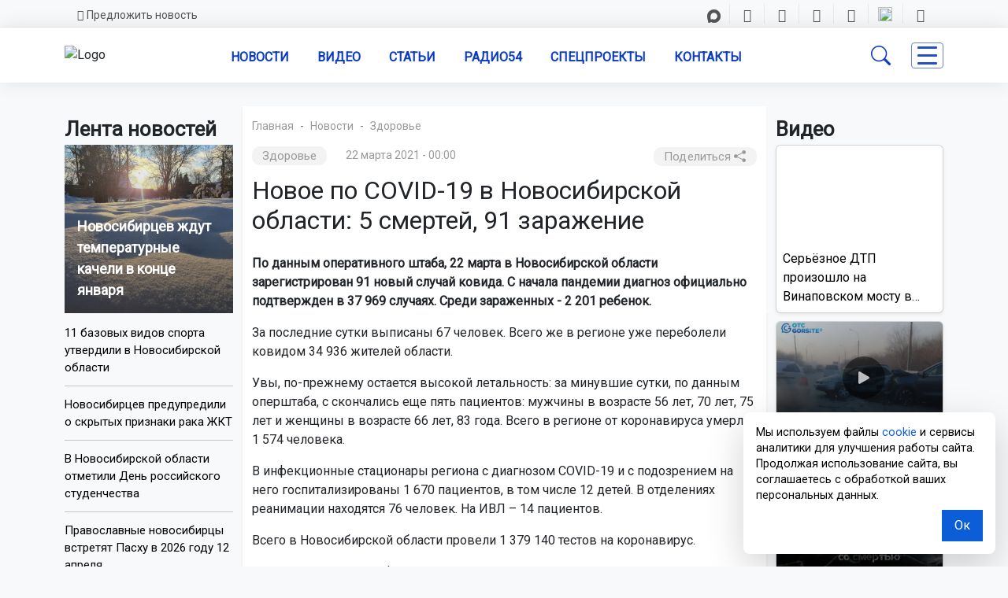

--- FILE ---
content_type: text/html; charset=UTF-8
request_url: https://gorsite.ru/news/zdorove/novoe_po_covid_19_v_novosibirskoy_oblasti_5_smertey_91_zarazhenie_/
body_size: 24742
content:

<!DOCTYPE html>

<head>

    <meta charset="UTF-8">
    <meta http-equiv="x-ua-compatible" content="ie=edge">
    <title>Новое по COVID-19 в Новосибирской области: 5 смертей, 91 заражение  | Новости – Gorsite.ru </title>
<meta name="keywords" content="Здоровье, новости, Новосибирская область, последние новости, происшествия, погода, ДТП, ЖКХ, дороги, образование, ремонт дорог, криминал, экономика, развлечения" />
<meta name="description" content=" | Читайте самые свежие и актуальные новости из рубрики Здоровье на Горсайте – Gorsite.ru" />
<link rel="canonical" href="https://gorsite.ru/news/zdorove/novoe_po_covid_19_v_novosibirskoy_oblasti_5_smertey_91_zarazhenie_/">
<script>if(!window.BX)window.BX={};if(!window.BX.message)window.BX.message=function(mess){if(typeof mess==='object'){for(let i in mess) {BX.message[i]=mess[i];} return true;}};</script>
<script>(window.BX||top.BX).message({"JS_CORE_LOADING":"Загрузка...","JS_CORE_NO_DATA":"- Нет данных -","JS_CORE_WINDOW_CLOSE":"Закрыть","JS_CORE_WINDOW_EXPAND":"Развернуть","JS_CORE_WINDOW_NARROW":"Свернуть в окно","JS_CORE_WINDOW_SAVE":"Сохранить","JS_CORE_WINDOW_CANCEL":"Отменить","JS_CORE_WINDOW_CONTINUE":"Продолжить","JS_CORE_H":"ч","JS_CORE_M":"м","JS_CORE_S":"с","JSADM_AI_HIDE_EXTRA":"Скрыть лишние","JSADM_AI_ALL_NOTIF":"Показать все","JSADM_AUTH_REQ":"Требуется авторизация!","JS_CORE_WINDOW_AUTH":"Войти","JS_CORE_IMAGE_FULL":"Полный размер"});</script>

<script src="/bitrix/js/main/core/core.js?1757899723511455"></script>

<script>BX.Runtime.registerExtension({"name":"main.core","namespace":"BX","loaded":true});</script>
<script>BX.setJSList(["\/bitrix\/js\/main\/core\/core_ajax.js","\/bitrix\/js\/main\/core\/core_promise.js","\/bitrix\/js\/main\/polyfill\/promise\/js\/promise.js","\/bitrix\/js\/main\/loadext\/loadext.js","\/bitrix\/js\/main\/loadext\/extension.js","\/bitrix\/js\/main\/polyfill\/promise\/js\/promise.js","\/bitrix\/js\/main\/polyfill\/find\/js\/find.js","\/bitrix\/js\/main\/polyfill\/includes\/js\/includes.js","\/bitrix\/js\/main\/polyfill\/matches\/js\/matches.js","\/bitrix\/js\/ui\/polyfill\/closest\/js\/closest.js","\/bitrix\/js\/main\/polyfill\/fill\/main.polyfill.fill.js","\/bitrix\/js\/main\/polyfill\/find\/js\/find.js","\/bitrix\/js\/main\/polyfill\/matches\/js\/matches.js","\/bitrix\/js\/main\/polyfill\/core\/dist\/polyfill.bundle.js","\/bitrix\/js\/main\/core\/core.js","\/bitrix\/js\/main\/polyfill\/intersectionobserver\/js\/intersectionobserver.js","\/bitrix\/js\/main\/lazyload\/dist\/lazyload.bundle.js","\/bitrix\/js\/main\/polyfill\/core\/dist\/polyfill.bundle.js","\/bitrix\/js\/main\/parambag\/dist\/parambag.bundle.js"]);
</script>
<script>BX.Runtime.registerExtension({"name":"ui.dexie","namespace":"BX.DexieExport","loaded":true});</script>
<script>BX.Runtime.registerExtension({"name":"ls","namespace":"window","loaded":true});</script>
<script>BX.Runtime.registerExtension({"name":"fx","namespace":"window","loaded":true});</script>
<script>BX.Runtime.registerExtension({"name":"fc","namespace":"window","loaded":true});</script>
<script>(window.BX||top.BX).message({"LANGUAGE_ID":"ru","FORMAT_DATE":"DD.MM.YYYY","FORMAT_DATETIME":"DD.MM.YYYY HH:MI:SS","COOKIE_PREFIX":"BITRIX_SM","SERVER_TZ_OFFSET":"25200","UTF_MODE":"Y","SITE_ID":"s1","SITE_DIR":"\/","USER_ID":"","SERVER_TIME":1769345371,"USER_TZ_OFFSET":0,"USER_TZ_AUTO":"Y","bitrix_sessid":"25b862f5da0fd175949a4235bb9d1073"});</script>


<script src="/bitrix/js/ui/dexie/dist/dexie.bundle.js?1753654492218847"></script>
<script src="/bitrix/js/main/core/core_ls.js?17388638664201"></script>
<script src="/bitrix/js/main/core/core_fx.js?171382447316888"></script>
<script src="/bitrix/js/main/core/core_frame_cache.js?175365449316945"></script>
<link href="https://cdn.jsdelivr.net/npm/bootstrap-icons@1.10.5/font/bootstrap-icons.css" rel="stylesheet">
<link href="https://fonts.googleapis.com/css?family=Roboto+Condensed&amp;display=swap" rel="stylesheet">
<link href="https://fonts.googleapis.com/css?family=Raleway&amp;display=swap" rel="stylesheet">
<link href="https://fonts.googleapis.com/css?family=Roboto&amp;display=swap" rel="stylesheet">
<meta property="og:type" content="article" />
<meta property="og:locale" content="ru_RU" />
<meta property="og:site_name" content="ОТС-Горсайт | Агентство новостей" />
<meta property="og:title" content="Новое по COVID-19 в Новосибирской области: 5 смертей, 91 заражение " />
<meta property="og:url" content="https://gorsite.rugorsite.ru/news/zdorove/novoe_po_covid_19_v_novosibirskoy_oblasti_5_smertey_91_zarazhenie_/" />
<meta name="twitter:title" content="Новое по COVID-19 в Новосибирской области: 5 смертей, 91 заражение " />
<meta name="twitter:url" content="https://gorsite.rugorsite.ru/news/zdorove/novoe_po_covid_19_v_novosibirskoy_oblasti_5_smertey_91_zarazhenie_/" />
<meta name="twitter:domain" content="gorsite.ru" />
<meta name="description" content="
 По данным оперативного штаба, 22 марта в Новосибирской области зарегистрирован 91 новый случай ковида. С начала пандемии диагноз официально подтвержден в 37&amp;nbsp;969..." />



<script src="/local/templates/03/assets/js/jquery.js?1737312562285314"></script>
<script src="/local/templates/03/assets/js/bootstrap.min.js?167800185779742"></script>
<script src="/local/templates/03/assets/js/fnews.js?17609376544247"></script>
<script src="/local/templates/03/assets/js/backtop.js?1737534930669"></script>
<script src="/local/templates/03/assets/js/video.js?1757898459963"></script>
<script src="/bitrix/components/bitrix/search.title/script.js?175365447210542"></script>

<!--------OG------->






    <link rel="shortcut icon" href="https://gorsite.ru/favicon.ico" type="image/x-icon">

    <meta name="viewport" content="width=device-width, initial-scale=1.0">
    <meta name="yandex-verification" content="9c7039462024c568" />
    <meta name="google-site-verification" content="UJt8Xp0qUNPLTvF_SFA1Yuqs9nclda0kG01teDFghyI" />
    <meta name="zen-verification" content="EjLCdKe4aBv3dg8timAWPxV6TjHXoint0pTGIkxbzJKtEJjhTGtzx4GPmA9asWh4" />
    <meta name="apple-mobile-web-app-title" content="Gorsite.ru">
    <meta name="application-name" content="Gorsite.ru">
    
<meta http-equiv="Content-Type" content="text/html; charset=UTF-8" />
<meta name="robots" content="index, follow" />
<meta name="keywords" content="Здоровье, новости, Новосибирская область, последние новости, происшествия, погода, ДТП, ЖКХ, дороги, образование, ремонт дорог, криминал, экономика, развлечения" />
<meta name="description" content=" | Читайте самые свежие и актуальные новости из рубрики Здоровье на Горсайте – Gorsite.ru" />
<link rel="canonical" href="https://gorsite.ru/news/zdorove/novoe_po_covid_19_v_novosibirskoy_oblasti_5_smertey_91_zarazhenie_/" />
<link href="/bitrix/cache/css/s1/03/template_f09657137aac6b063a9544eb16df125b/template_f09657137aac6b063a9544eb16df125b_v1.css?1766726274292501" type="text/css"  data-template-style="true" rel="stylesheet" />
<script src="/local/templates/03/assets/js/jquery.js?1737312562285314"></script>
<script src="/local/templates/03/assets/js/bootstrap.min.js?167800185779742"></script>
<script src="/local/templates/03/assets/js/fnews.js?17609376544247"></script>
<script src="/local/templates/03/assets/js/backtop.js?1737534930669"></script>
<script src="/local/templates/03/assets/js/video.js?1757898459963"></script>
<script src="/bitrix/components/bitrix/search.title/script.js?175365447210542"></script>

<script defer src="https://widget.sparrow.ru/js/embed.js"></script>
<script async src="https://jsn.24smi.net/smi.js"></script>
<!--vn.ru виджет обменной сети -->
<script src="https://vn.ru/pbn-widjet/gorsite.js"></script>

</head>

<div id="panel"></div>

<header class="shadow-sm">
    <section class="d-none d-sm-none d-md-none d-lg-grid d-xl-grid d-xxl-grid d-none d-lg-block bg-light" id="topbar">
        <div class="container clearfix">
            <div class="contact-info float-start">
                <a class="contact" href="/predlozhit-novost" style="text-decoration:none"><i class="far fa-envelope"></i>Предложить новость</a>
                </div>
            <div class="text-end container clearfix">
                <div class="social-links" style="font-size:17px;">
				<a class="rt nodecor" href="https://max.ru/ots"><img src="/local/templates/03/img/max_17.png">
                   <a class="tg" href="https://t.me/otsnews"><i class="fab fa-telegram-plane"></i></a>
                    <a class="vk" href="https://vk.com/otsgorsite"><i class="fab fa-vk"></i></a>
                    <a class="od" href="https://ok.ru/otsgorsite"><i class="fab fa-odnoklassniki" style="margin-left:3px;"></i></a>
                    <a class="dz nodecor" href="https://dzen.ru/otsgorsite"><i class="icon-z"></i></a>
                    <a class="rt nodecor" href="https://rutube.ru/u/otclive"><img src="/local/templates/03/img/rt.ico" style="width: 18px; height:18px; margin-top:-5px;">
                    </a>
					<a class="you" href="https://www.youtube.com/@ots-live"><i class="fab fa-youtube"></i></a>
                </div>
            </div>
        </div>
    </section>
</header>






<body class="bg-light">
<!-------Шапка----start----->
<!-------Navbar----desktop--start--->

<nav class="navbar navbar-light navbar-expand-lg sticky-top" id="nav_set">
        
        <div class="container">
            <!------menu--banner------>
       <div class="logo_block">
      <a href="https://gorsite.ru">      
    <img src="/local/templates/03/img/logo_s.webp" href="#" alt="Logo" id="logo_set" class="logo img-fluid">
</a>
</div>


<!------mob buttons--- -->
<!----button search--->
<button class="d-lg-none" id="searchmob" type="button" data-bs-toggle="offcanvas" data-bs-target="#offcanvasSearch"
        aria-controls="offcanvasTop">
        <i class="bi bi-search" style="font-size:25px;"></i>
    </button>
<!----button menu--->
    <button type="button" class="d-lg-none" id="menub" style="border:none; background-color: inherit;" data-bs-toggle="offcanvas" data-bs-target="#offcanvasRight" aria-controls="offcanvasRight" aria-label="Toggle navigation">
            <span class="line3">
             </span>
            </button>
       

<!---offcanvas-mob-button--search--->
    <div class="offcanvas offcanvas-top d-lg-none d-xxl-none" data-bs-backdrop="false" tabindex="-1" id="offcanvasSearch" aria-labelledby="offcanvasSearch" style="height: 75px;">
        <div class="offcanvas-body d-flex justify-content-center align-items-center" style="padding:12px;">
        <div class="input-group">
        <form class="search-form-mob" style="border:none; background-color: transparent;" action="/search/index.php" method="get">
        <input id="" type="text" name="q" autocomplete="off" placeholder="Поиск..." required />
        <button style="background-color:#063cee; padding:0px; width:40%;" type="submit">Поиск</button>
        
    </form>     
        </div>
        <button type="button" class="btn-close p-3" data-bs-dismiss="offcanvas" aria-label="Close"></button>
    </div>
    
</div>
<!------mob buttons--- end-->
    
      
<div class="collapse navbar-collapse text-uppercase fw-semibold mt-0" id="navcol-3" data-bs-scroll="true">
                <ul class="navbar-nav" style="margin-left:auto; margin-right:auto;">
                
          
            
                    <li class="nav-item dropdown" id="navi"><a class="nav-link text-center" id="navl" href="/news/">Новости</a>
                    <ul class="dropdown-menu" style="z-index:1005;">
                        <div class="row">
             <div class="col">
				<div class="shadow-sm">           
            <li><a class="dropdown-item txt-set" href="/regions/novosibirsk/"><i class="bi bi-border-width" style="margin-right:5px; color: black;"></i>Новости Новосибирска</a></li>
            <li><a class="dropdown-item txt-set" href="/regions"><i class="bi bi-border-width" style="margin-right:5px; color: black;"></i>Новости Новосибирской области</a></li>
            <li><a class="dropdown-item txt-set" href="/news/rossiia-i-mir"><i class="bi bi-border-width" style="margin-right:5px; color: black;"></i>Россия и мир</a></li>
			<li><a class="dropdown-item txt-set" href="/news"><i class="bi bi-border-width" style="margin-right:5px; color: black;"></i>Все новости</a></li>
</div>
</div>
<div class="col">   
<div class="shadow-sm">  
<li><a class="dropdown-item txt-set" href="/news/dtp/"><i class="bi bi-dot"></i>ДТП</a></li>
            <li><a class="dropdown-item txt-set" href="/news/obshchestvo/"><i class="bi bi-dot"></i>Общество</a></li>
            <li><a class="dropdown-item txt-set" href="/news/proisshestviia/"><i class="bi bi-dot"></i>Происшествия</a></li>
            <li><a class="dropdown-item txt-set" href="/news/sport/"><i class="bi bi-dot"></i>Спорт</a></li>
</div>
</div>
</div>
        </ul>
                
                
                
                </li>
                    
                    <li class="nav-item" id="navi"><a class="nav-link text-center" id="navl" href="/today-video">Видео</a></li>
                    <li class="nav-item" id="navi"><a class="nav-link text-center" id="navl" href="/articles">Статьи</a></li>
                    <li class="nav-item" id="navi"><a class="nav-link text-center" id="navl" href="https://радио54.рф">Радио54</a></li>
                    <li class="nav-item" id="navi"><a class="nav-link text-center" id="navl" href="/specprojects">Спецпроекты</a></li>
                    <li class="nav-item" id="navi"><a class="nav-link text-center" id="navl" href="/contacts">Контакты</a></li>
                   
            </ul>
            
    <div id="searchForm" class="search-form-container">
  

    
<div id="title-search">

  <form class="search-form shadow-sm" action="/search/index.php" method="get">
        <input id="title-search-input" type="text" name="q" autocomplete="off" placeholder="Поиск..." required />
        <button type="submit">Поиск</button>
    </form>


	

</div>

<!--<script>
	BX.ready(function() {
		new JCTitleSearch({
			'AJAX_PAGE': '/search/index.php',
			'CONTAINER_ID': 'title-search',
			'INPUT_ID': 'title-search-input',
			'MIN_QUERY_LEN': 2
		});
	});
</script>  

<script>
	BX.ready(function(){
		new JCTitleSearch({
			'AJAX_PAGE' : '/news/zdorove/novoe_po_covid_19_v_novosibirskoy_oblasti_5_smertey_91_zarazhenie_/',
			'CONTAINER_ID': 'title-search',
			'INPUT_ID': 'title-search-input',
			'MIN_QUERY_LEN': 2
		});
	});
</script> --->

</div>



<!----кнопка поиска--desktop---->
    <button class="btn_s" style="margin-right: 20px;" id="searchdes" type="button">
        <i class="bi bi-search"></i>
    </button>





                 
                <!----кнопка всех разделов------>
        <button type="button" class="" id="menub" style="background-color: inherit;" data-bs-toggle="offcanvas" data-bs-target="#offcanvasRight" aria-controls="offcanvasRight" aria-label="Toggle navigation">
            <span class="line3">
             
            </span>
            
               </button>

               
            </div>
        </div>
        
    </nav>

	<div class="topbanner container" style="margin-top:10px;">
<div class="col">
<!--'start_frame_cache_7DqYyc'--><!--'end_frame_cache_7DqYyc'--></div>
</div>


<!-------Navbar----desktop---end-->







<!-------Функциональная панель Рубрик----->
<div class="offcanvas shadow-sm offcanvas-end" tabindex="-1" id="offcanvasRight" aria-labelledby="offcanvasRightLabel" data-bs-keyboard="false" data-bs-backdrop="false">
	
    <div class="offcanvas-header shadow-sm d-flex justify-content-end align-items-end">
      <button type="button" class="btn-close" data-bs-dismiss="offcanvas" aria-label="Close"></button>
    </div>
    
    <div class="offcanvas-body">
    <div class="accordion accordion-flush" id="accordionFlushExample">
    <div class="accordion-item">
    <div class="line2"></div>
    
<div class="accordion" id="accordionRegions">
  <div class="accordion-item">
    <h5 class="accordion-header text-center">
      <button class="accordion-button collapsed shadow-sm" 
              type="button" 
              data-bs-toggle="collapse" 
              data-bs-target="#flush-collapseOne" 
              aria-expanded="false" 
              aria-controls="flush-collapseOne"
              style="border-bottom-style:solid; border-bottom-color: #0c3cc0;">
        <i class="bi bi-compass" style="margin-left: 1%; margin-right: 5%;"></i>
        Новости Новосибирской области
      </button>
    </h5>

    <div id="flush-collapseOne" class="accordion-collapse collapse"
         data-bs-parent="#accordionRegions">
      <div class="accordion-body p-0">
        <div class="accordion-item shadow-sm" style="border-bottom-style:solid; border-bottom-color: #0c3cc0;">
          <a class="nodecor d-block p-2" href="/regions">Новости всех районов</a>
        </div>

                  <div class="accordion-item shadow-sm" style="border-bottom-style:solid; border-bottom-color: #0c3cc0;">
            <a class="nodecor d-block p-2" href="/regions/novosibirsk/">
              Новосибирск            </a>
          </div>
                  <div class="accordion-item shadow-sm" style="border-bottom-style:solid; border-bottom-color: #0c3cc0;">
            <a class="nodecor d-block p-2" href="/regions/bagan/">
              Баган            </a>
          </div>
                  <div class="accordion-item shadow-sm" style="border-bottom-style:solid; border-bottom-color: #0c3cc0;">
            <a class="nodecor d-block p-2" href="/regions/barabinsk/">
              Барабинск            </a>
          </div>
                  <div class="accordion-item shadow-sm" style="border-bottom-style:solid; border-bottom-color: #0c3cc0;">
            <a class="nodecor d-block p-2" href="/regions/berdsk/">
              Бердск            </a>
          </div>
                  <div class="accordion-item shadow-sm" style="border-bottom-style:solid; border-bottom-color: #0c3cc0;">
            <a class="nodecor d-block p-2" href="/regions/bolotnoe/">
              Болотное            </a>
          </div>
                  <div class="accordion-item shadow-sm" style="border-bottom-style:solid; border-bottom-color: #0c3cc0;">
            <a class="nodecor d-block p-2" href="/regions/vengerovo/">
              Венгерово            </a>
          </div>
                  <div class="accordion-item shadow-sm" style="border-bottom-style:solid; border-bottom-color: #0c3cc0;">
            <a class="nodecor d-block p-2" href="/regions/dovolnoe/">
              Довольное            </a>
          </div>
                  <div class="accordion-item shadow-sm" style="border-bottom-style:solid; border-bottom-color: #0c3cc0;">
            <a class="nodecor d-block p-2" href="/regions/zdvinsk/">
              Здвинск            </a>
          </div>
                  <div class="accordion-item shadow-sm" style="border-bottom-style:solid; border-bottom-color: #0c3cc0;">
            <a class="nodecor d-block p-2" href="/regions/iskitim/">
              Искитим            </a>
          </div>
                  <div class="accordion-item shadow-sm" style="border-bottom-style:solid; border-bottom-color: #0c3cc0;">
            <a class="nodecor d-block p-2" href="/regions/karasuk/">
              Карасук            </a>
          </div>
                  <div class="accordion-item shadow-sm" style="border-bottom-style:solid; border-bottom-color: #0c3cc0;">
            <a class="nodecor d-block p-2" href="/regions/kargat/">
              Каргат            </a>
          </div>
                  <div class="accordion-item shadow-sm" style="border-bottom-style:solid; border-bottom-color: #0c3cc0;">
            <a class="nodecor d-block p-2" href="/regions/kolyvan/">
              Колывань            </a>
          </div>
                  <div class="accordion-item shadow-sm" style="border-bottom-style:solid; border-bottom-color: #0c3cc0;">
            <a class="nodecor d-block p-2" href="/regions/kochenyevo/">
              Коченёво            </a>
          </div>
                  <div class="accordion-item shadow-sm" style="border-bottom-style:solid; border-bottom-color: #0c3cc0;">
            <a class="nodecor d-block p-2" href="/regions/kochki/">
              Кочки            </a>
          </div>
                  <div class="accordion-item shadow-sm" style="border-bottom-style:solid; border-bottom-color: #0c3cc0;">
            <a class="nodecor d-block p-2" href="/regions/krasnozerskiy/">
              Краснозерское            </a>
          </div>
                  <div class="accordion-item shadow-sm" style="border-bottom-style:solid; border-bottom-color: #0c3cc0;">
            <a class="nodecor d-block p-2" href="/regions/kuybyshev/">
              Куйбышев            </a>
          </div>
                  <div class="accordion-item shadow-sm" style="border-bottom-style:solid; border-bottom-color: #0c3cc0;">
            <a class="nodecor d-block p-2" href="/regions/kupino/">
              Купино            </a>
          </div>
                  <div class="accordion-item shadow-sm" style="border-bottom-style:solid; border-bottom-color: #0c3cc0;">
            <a class="nodecor d-block p-2" href="/regions/kyshtovka/">
              Кыштовка            </a>
          </div>
                  <div class="accordion-item shadow-sm" style="border-bottom-style:solid; border-bottom-color: #0c3cc0;">
            <a class="nodecor d-block p-2" href="/regions/maslyanino/">
              Маслянино            </a>
          </div>
                  <div class="accordion-item shadow-sm" style="border-bottom-style:solid; border-bottom-color: #0c3cc0;">
            <a class="nodecor d-block p-2" href="/regions/moshkovo/">
              Мошково            </a>
          </div>
                  <div class="accordion-item shadow-sm" style="border-bottom-style:solid; border-bottom-color: #0c3cc0;">
            <a class="nodecor d-block p-2" href="/regions/ordynskoe/">
              Ордынское            </a>
          </div>
                  <div class="accordion-item shadow-sm" style="border-bottom-style:solid; border-bottom-color: #0c3cc0;">
            <a class="nodecor d-block p-2" href="/regions/severnoe/">
              Северное            </a>
          </div>
                  <div class="accordion-item shadow-sm" style="border-bottom-style:solid; border-bottom-color: #0c3cc0;">
            <a class="nodecor d-block p-2" href="/regions/ob/">
              Обь            </a>
          </div>
                  <div class="accordion-item shadow-sm" style="border-bottom-style:solid; border-bottom-color: #0c3cc0;">
            <a class="nodecor d-block p-2" href="/regions/suzun/">
              Сузун            </a>
          </div>
                  <div class="accordion-item shadow-sm" style="border-bottom-style:solid; border-bottom-color: #0c3cc0;">
            <a class="nodecor d-block p-2" href="/regions/tatarsk/">
              Татарск            </a>
          </div>
                  <div class="accordion-item shadow-sm" style="border-bottom-style:solid; border-bottom-color: #0c3cc0;">
            <a class="nodecor d-block p-2" href="/regions/toguchi/">
              Тогучин            </a>
          </div>
                  <div class="accordion-item shadow-sm" style="border-bottom-style:solid; border-bottom-color: #0c3cc0;">
            <a class="nodecor d-block p-2" href="/regions/ubinka/">
              Убинское            </a>
          </div>
                  <div class="accordion-item shadow-sm" style="border-bottom-style:solid; border-bottom-color: #0c3cc0;">
            <a class="nodecor d-block p-2" href="/regions/ust-tarka/">
              Усть-Тарка            </a>
          </div>
                  <div class="accordion-item shadow-sm" style="border-bottom-style:solid; border-bottom-color: #0c3cc0;">
            <a class="nodecor d-block p-2" href="/regions/chany/">
              Чаны            </a>
          </div>
                  <div class="accordion-item shadow-sm" style="border-bottom-style:solid; border-bottom-color: #0c3cc0;">
            <a class="nodecor d-block p-2" href="/regions/cherepanovo/">
              Черепаново            </a>
          </div>
                  <div class="accordion-item shadow-sm" style="border-bottom-style:solid; border-bottom-color: #0c3cc0;">
            <a class="nodecor d-block p-2" href="/regions/chistoozernoe/">
              Чистоозерное            </a>
          </div>
                  <div class="accordion-item shadow-sm" style="border-bottom-style:solid; border-bottom-color: #0c3cc0;">
            <a class="nodecor d-block p-2" href="/regions/chulym/">
              Чулым            </a>
          </div>
                  <div class="accordion-item shadow-sm" style="border-bottom-style:solid; border-bottom-color: #0c3cc0;">
            <a class="nodecor d-block p-2" href="/regions/russia/">
              Россия            </a>
          </div>
                  <div class="accordion-item shadow-sm" style="border-bottom-style:solid; border-bottom-color: #0c3cc0;">
            <a class="nodecor d-block p-2" href="/regions/novosibirskiy-rayon/">
              Новосибирский район            </a>
          </div>
                  <div class="accordion-item shadow-sm" style="border-bottom-style:solid; border-bottom-color: #0c3cc0;">
            <a class="nodecor d-block p-2" href="/regions/novosibirskaya-oblast/">
              Новосибирская область            </a>
          </div>
              </div>
    </div>
  </div>
</div>


              
            </div>
            
            

            <div class="mob_menu d-lg-none d-xxl-none">
   

    

<h5 class="accordion-header text-center" style="margin-top:3px;">
              <button class="accordion-button collapsed shadow-sm" id="acclinks" style="border-bottom-style:solid; border-bottom-color: #0c3cc0;" type="button" data-bs-toggle="collapse" data-bs-target="#flush-collapseTwo" aria-expanded="false" aria-controls="flush-collapseTwo">
            <i class="bi bi-card-list" style="margin-left: 1%; margin-right: 5%;"></i>Рубрики
                </button>
              </h5>

              <div id="flush-collapseTwo" class="accordion-collapse collapse" data-bs-parent="#accordionFlushExample">

                          
               
                <div class="accordion-item shadow-sm" id="acclinks" style="border-bottom-style:solid; border-bottom-color: #0c3cc0;"><a class="nodecor" href="/news/avto/">Авто</a></div>   




















               
                <div class="accordion-item shadow-sm" id="acclinks" style="border-bottom-style:solid; border-bottom-color: #0c3cc0;"><a class="nodecor" href="/news/armiia/">Армия</a></div>   




















               
                <div class="accordion-item shadow-sm" id="acclinks" style="border-bottom-style:solid; border-bottom-color: #0c3cc0;"><a class="nodecor" href="/news/biznes/">Бизнес</a></div>   




















               
                <div class="accordion-item shadow-sm" id="acclinks" style="border-bottom-style:solid; border-bottom-color: #0c3cc0;"><a class="nodecor" href="/news/blagoustroistvo/">Благоустройство</a></div>   




















               
                <div class="accordion-item shadow-sm" id="acclinks" style="border-bottom-style:solid; border-bottom-color: #0c3cc0;"><a class="nodecor" href="/news/vyplaty_i_posobiya/">Выплаты и пособия</a></div>   




















               
                <div class="accordion-item shadow-sm" id="acclinks" style="border-bottom-style:solid; border-bottom-color: #0c3cc0;"><a class="nodecor" href="/news/geroi_truda/">Герои труда</a></div>   




















               
                <div class="accordion-item shadow-sm" id="acclinks" style="border-bottom-style:solid; border-bottom-color: #0c3cc0;"><a class="nodecor" href="/news/dtp/">ДТП</a></div>   




















               
                <div class="accordion-item shadow-sm" id="acclinks" style="border-bottom-style:solid; border-bottom-color: #0c3cc0;"><a class="nodecor" href="/news/zhivotnye_/">Животные </a></div>   




















               
                <div class="accordion-item shadow-sm" id="acclinks" style="border-bottom-style:solid; border-bottom-color: #0c3cc0;"><a class="nodecor" href="/news/zhkkh/">ЖКХ</a></div>   




















               
                <div class="accordion-item shadow-sm" id="acclinks" style="border-bottom-style:solid; border-bottom-color: #0c3cc0;"><a class="nodecor" href="/news/zakon/">Закон</a></div>   




















               
                <div class="accordion-item shadow-sm" id="acclinks" style="border-bottom-style:solid; border-bottom-color: #0c3cc0;"><a class="nodecor" href="/news/zdorove/">Здоровье</a></div>   




















               
                <div class="accordion-item shadow-sm" id="acclinks" style="border-bottom-style:solid; border-bottom-color: #0c3cc0;"><a class="nodecor" href="/news/istorii/">Истории</a></div>   




















               
                <div class="accordion-item shadow-sm" id="acclinks" style="border-bottom-style:solid; border-bottom-color: #0c3cc0;"><a class="nodecor" href="/news/kultura/">Культура</a></div>   




















               
                <div class="accordion-item shadow-sm" id="acclinks" style="border-bottom-style:solid; border-bottom-color: #0c3cc0;"><a class="nodecor" href="/news/meditsina/">Медицина</a></div>   




















               
                <div class="accordion-item shadow-sm" id="acclinks" style="border-bottom-style:solid; border-bottom-color: #0c3cc0;"><a class="nodecor" href="/news/nauka/">Наука</a></div>   




















               
                <div class="accordion-item shadow-sm" id="acclinks" style="border-bottom-style:solid; border-bottom-color: #0c3cc0;"><a class="nodecor" href="/news/nedvizhimost/">Недвижимость</a></div>   




















               
                <div class="accordion-item shadow-sm" id="acclinks" style="border-bottom-style:solid; border-bottom-color: #0c3cc0;"><a class="nodecor" href="/news/obrazovanie/">Образование</a></div>   




















               
                <div class="accordion-item shadow-sm" id="acclinks" style="border-bottom-style:solid; border-bottom-color: #0c3cc0;"><a class="nodecor" href="/news/obshchestvo/">Общество</a></div>   




















               
                <div class="accordion-item shadow-sm" id="acclinks" style="border-bottom-style:solid; border-bottom-color: #0c3cc0;"><a class="nodecor" href="/news/pogoda/">Погода</a></div>   




















               
                <div class="accordion-item shadow-sm" id="acclinks" style="border-bottom-style:solid; border-bottom-color: #0c3cc0;"><a class="nodecor" href="/news/politika/">Политика</a></div>   




















               
                <div class="accordion-item shadow-sm" id="acclinks" style="border-bottom-style:solid; border-bottom-color: #0c3cc0;"><a class="nodecor" href="/news/priroda/">Природа</a></div>   




















               
                <div class="accordion-item shadow-sm" id="acclinks" style="border-bottom-style:solid; border-bottom-color: #0c3cc0;"><a class="nodecor" href="/news/proisshestviia/">Происшествия</a></div>   




















               
                <div class="accordion-item shadow-sm" id="acclinks" style="border-bottom-style:solid; border-bottom-color: #0c3cc0;"><a class="nodecor" href="/news/rabota/">Работа</a></div>   




















               
                <div class="accordion-item shadow-sm" id="acclinks" style="border-bottom-style:solid; border-bottom-color: #0c3cc0;"><a class="nodecor" href="/news/razvlecheniia/">Развлечения</a></div>   




















               
                <div class="accordion-item shadow-sm" id="acclinks" style="border-bottom-style:solid; border-bottom-color: #0c3cc0;"><a class="nodecor" href="/news/religiia/">Религия</a></div>   




















               
                <div class="accordion-item shadow-sm" id="acclinks" style="border-bottom-style:solid; border-bottom-color: #0c3cc0;"><a class="nodecor" href="/news/rossiia-i-mir/">Россия и мир</a></div>   




















               
                <div class="accordion-item shadow-sm" id="acclinks" style="border-bottom-style:solid; border-bottom-color: #0c3cc0;"><a class="nodecor" href="/news/sad_i_ogorod/">Сад и огород</a></div>   




















               
                <div class="accordion-item shadow-sm" id="acclinks" style="border-bottom-style:solid; border-bottom-color: #0c3cc0;"><a class="nodecor" href="/news/selskoe-khoziaistvo/">Сельское хозяйство</a></div>   




















               
                <div class="accordion-item shadow-sm" id="acclinks" style="border-bottom-style:solid; border-bottom-color: #0c3cc0;"><a class="nodecor" href="/news/semia/">Семья и дети</a></div>   




















               
                <div class="accordion-item shadow-sm" id="acclinks" style="border-bottom-style:solid; border-bottom-color: #0c3cc0;"><a class="nodecor" href="/news/sibir/">Сибирь</a></div>   




















               
                <div class="accordion-item shadow-sm" id="acclinks" style="border-bottom-style:solid; border-bottom-color: #0c3cc0;"><a class="nodecor" href="/news/skandaly/">Скандалы</a></div>   




















               
                <div class="accordion-item shadow-sm" id="acclinks" style="border-bottom-style:solid; border-bottom-color: #0c3cc0;"><a class="nodecor" href="/news/sport/">Спорт</a></div>   




















               
                <div class="accordion-item shadow-sm" id="acclinks" style="border-bottom-style:solid; border-bottom-color: #0c3cc0;"><a class="nodecor" href="/news/stroitelstvo/">Строительство</a></div>   




















               
                <div class="accordion-item shadow-sm" id="acclinks" style="border-bottom-style:solid; border-bottom-color: #0c3cc0;"><a class="nodecor" href="/news/tekhnologii/">Технологии</a></div>   




















               
                <div class="accordion-item shadow-sm" id="acclinks" style="border-bottom-style:solid; border-bottom-color: #0c3cc0;"><a class="nodecor" href="/news/transport/">Транспорт</a></div>   




















               
                <div class="accordion-item shadow-sm" id="acclinks" style="border-bottom-style:solid; border-bottom-color: #0c3cc0;"><a class="nodecor" href="/news/shou_biznes/">Шоу-бизнес</a></div>   




















               
                <div class="accordion-item shadow-sm" id="acclinks" style="border-bottom-style:solid; border-bottom-color: #0c3cc0;"><a class="nodecor" href="/news/ekologiya/">Экология</a></div>   




















               
                <div class="accordion-item shadow-sm" id="acclinks" style="border-bottom-style:solid; border-bottom-color: #0c3cc0;"><a class="nodecor" href="/news/ekonomika/">Экономика</a></div>   



















                </div>





<div class="col-xxl-12 shadow-sm">
                
<ul class="list-group" style="border-style: none; font-size: 17px;">
<li class="nav-item shadow-sm" style="list-style-type: none; height-min:30px;"><a class="nav-link nodecor " id="items" href="/news"><i class="bi bi-border-width" style="margin-left: 1%; margin-right: 5%;"></i>Новости</a></li>
<li class="nav-item shadow-sm" style="list-style-type: none;"><a class="nav-link nodecor " id="items" href="/today-video"><i class="bi bi-border-width" style="margin-left: 1%; margin-right: 5%;"></i>Видео</a></li>
<li class="nav-item shadow-sm" style="list-style-type: none;"><a class="nav-link nodecor " id="items" href="/articles"><i class="bi bi-border-width" style="margin-left: 1%; margin-right: 5%;"></i>Статьи</a></li>
<li class="nav-item shadow-sm" style="list-style-type: none;"><a class="nav-link nodecor " id="items" href="https://xn--54-6kcqu0bk.xn--p1ai/"><i class="bi bi-border-width" style="margin-left: 1%; margin-right: 5%;"></i>Радио54</a></li>
<li class="nav-item shadow-sm" style="list-style-type: none;"><a class="nav-link nodecor " id="items" href="/specprojects"><i class="bi bi-border-width" style="margin-left: 1%; margin-right: 5%;"></i>Спецпроекты</a></li>
<li class="nav-item shadow-sm" style="list-style-type: none;"><a class="nav-link nodecor " id="items" href="/contacts"><i class="bi bi-border-width" style="margin-left: 1%; margin-right: 5%;"></i>Контакты</a></li>

</ul>

            </div>

<div class="justify-content-center align-items-center">
            <h1 style="color: rgb(43,77,163);font-size: 14px; margin-top: 40px; margin-right:25%; margin-left:25%;">Предложить новость</h1>
            <button class="btn btn-primary border rounded" onclick="window.location.href='/predlozhit-novost'" style="margin-right:30%; margin-left:30%; margin-top: 10px;background: var(--bs-btn-active-border-color);" type="button">Предложить</button>

</div>

<div class="social-links d-flex gap-3" style="font-size:37px; margin-top:40px; margin-right:15%; margin-left:15%;">
<a style="color:#229ED9;" class="tg" href="https://t.me/otsnews"><i class="fab fa-telegram-plane"></i></a>
                    <a style="color:#0077FF;" href="https://vk.com/otsgorsite"><i class="fab fa-vk"></i></a>
                    <a style="color:red;" href="#"><i class="fab fa-youtube"></i></a>
                    <a style="color:rgb(255, 119, 0);" href="https://ok.ru/otsgorsite"><i class="fab fa-odnoklassniki" style="margin-left:3px;"></i></a>
                    <a href="https://dzen.ru/otsgorsite"><i class="icon-z"></i></a>
                   
</div>
</div>

           

</div>






<div class="col-xxl-12 shadow-sm d-none d-lg-block d-xl-block d-xxl-block">




<ul class="list-group" style="border-style: none; font-size: 17px;" type="">

            
<li class="nav-item shadow-sm" style="list-style-type: none; margin-top: 3px;"><a class="nav-link nodecor" id="items" href="/news/avto/"><i class="bi bi-border-width" style="margin-left: 1%; margin-right: 5%;"></i>Авто</a></li>
                    <div class="line2"></div>







                    
<li class="nav-item shadow-sm" style="list-style-type: none; margin-top: 3px;"><a class="nav-link nodecor" id="items" href="/news/armiia/"><i class="bi bi-border-width" style="margin-left: 1%; margin-right: 5%;"></i>Армия</a></li>
                    <div class="line2"></div>







                    
<li class="nav-item shadow-sm" style="list-style-type: none; margin-top: 3px;"><a class="nav-link nodecor" id="items" href="/news/biznes/"><i class="bi bi-border-width" style="margin-left: 1%; margin-right: 5%;"></i>Бизнес</a></li>
                    <div class="line2"></div>







                    
<li class="nav-item shadow-sm" style="list-style-type: none; margin-top: 3px;"><a class="nav-link nodecor" id="items" href="/news/blagoustroistvo/"><i class="bi bi-border-width" style="margin-left: 1%; margin-right: 5%;"></i>Благоустройство</a></li>
                    <div class="line2"></div>







                    
<li class="nav-item shadow-sm" style="list-style-type: none; margin-top: 3px;"><a class="nav-link nodecor" id="items" href="/news/vyplaty_i_posobiya/"><i class="bi bi-border-width" style="margin-left: 1%; margin-right: 5%;"></i>Выплаты и пособия</a></li>
                    <div class="line2"></div>







                    
<li class="nav-item shadow-sm" style="list-style-type: none; margin-top: 3px;"><a class="nav-link nodecor" id="items" href="/news/geroi_truda/"><i class="bi bi-border-width" style="margin-left: 1%; margin-right: 5%;"></i>Герои труда</a></li>
                    <div class="line2"></div>







                    
<li class="nav-item shadow-sm" style="list-style-type: none; margin-top: 3px;"><a class="nav-link nodecor" id="items" href="/news/dtp/"><i class="bi bi-border-width" style="margin-left: 1%; margin-right: 5%;"></i>ДТП</a></li>
                    <div class="line2"></div>







                    
<li class="nav-item shadow-sm" style="list-style-type: none; margin-top: 3px;"><a class="nav-link nodecor" id="items" href="/news/zhivotnye_/"><i class="bi bi-border-width" style="margin-left: 1%; margin-right: 5%;"></i>Животные </a></li>
                    <div class="line2"></div>







                    
<li class="nav-item shadow-sm" style="list-style-type: none; margin-top: 3px;"><a class="nav-link nodecor" id="items" href="/news/zhkkh/"><i class="bi bi-border-width" style="margin-left: 1%; margin-right: 5%;"></i>ЖКХ</a></li>
                    <div class="line2"></div>







                    
<li class="nav-item shadow-sm" style="list-style-type: none; margin-top: 3px;"><a class="nav-link nodecor" id="items" href="/news/zakon/"><i class="bi bi-border-width" style="margin-left: 1%; margin-right: 5%;"></i>Закон</a></li>
                    <div class="line2"></div>







                    
<li class="nav-item shadow-sm" style="list-style-type: none; margin-top: 3px;"><a class="nav-link nodecor" id="items" href="/news/zdorove/"><i class="bi bi-border-width" style="margin-left: 1%; margin-right: 5%;"></i>Здоровье</a></li>
                    <div class="line2"></div>







                    
<li class="nav-item shadow-sm" style="list-style-type: none; margin-top: 3px;"><a class="nav-link nodecor" id="items" href="/news/istorii/"><i class="bi bi-border-width" style="margin-left: 1%; margin-right: 5%;"></i>Истории</a></li>
                    <div class="line2"></div>







                    
<li class="nav-item shadow-sm" style="list-style-type: none; margin-top: 3px;"><a class="nav-link nodecor" id="items" href="/news/kultura/"><i class="bi bi-border-width" style="margin-left: 1%; margin-right: 5%;"></i>Культура</a></li>
                    <div class="line2"></div>







                    
<li class="nav-item shadow-sm" style="list-style-type: none; margin-top: 3px;"><a class="nav-link nodecor" id="items" href="/news/meditsina/"><i class="bi bi-border-width" style="margin-left: 1%; margin-right: 5%;"></i>Медицина</a></li>
                    <div class="line2"></div>







                    
<li class="nav-item shadow-sm" style="list-style-type: none; margin-top: 3px;"><a class="nav-link nodecor" id="items" href="/news/nauka/"><i class="bi bi-border-width" style="margin-left: 1%; margin-right: 5%;"></i>Наука</a></li>
                    <div class="line2"></div>







                    
<li class="nav-item shadow-sm" style="list-style-type: none; margin-top: 3px;"><a class="nav-link nodecor" id="items" href="/news/nedvizhimost/"><i class="bi bi-border-width" style="margin-left: 1%; margin-right: 5%;"></i>Недвижимость</a></li>
                    <div class="line2"></div>







                    
<li class="nav-item shadow-sm" style="list-style-type: none; margin-top: 3px;"><a class="nav-link nodecor" id="items" href="/news/obrazovanie/"><i class="bi bi-border-width" style="margin-left: 1%; margin-right: 5%;"></i>Образование</a></li>
                    <div class="line2"></div>







                    
<li class="nav-item shadow-sm" style="list-style-type: none; margin-top: 3px;"><a class="nav-link nodecor" id="items" href="/news/obshchestvo/"><i class="bi bi-border-width" style="margin-left: 1%; margin-right: 5%;"></i>Общество</a></li>
                    <div class="line2"></div>







                    
<li class="nav-item shadow-sm" style="list-style-type: none; margin-top: 3px;"><a class="nav-link nodecor" id="items" href="/news/pogoda/"><i class="bi bi-border-width" style="margin-left: 1%; margin-right: 5%;"></i>Погода</a></li>
                    <div class="line2"></div>







                    
<li class="nav-item shadow-sm" style="list-style-type: none; margin-top: 3px;"><a class="nav-link nodecor" id="items" href="/news/politika/"><i class="bi bi-border-width" style="margin-left: 1%; margin-right: 5%;"></i>Политика</a></li>
                    <div class="line2"></div>







                    
<li class="nav-item shadow-sm" style="list-style-type: none; margin-top: 3px;"><a class="nav-link nodecor" id="items" href="/news/priroda/"><i class="bi bi-border-width" style="margin-left: 1%; margin-right: 5%;"></i>Природа</a></li>
                    <div class="line2"></div>







                    
<li class="nav-item shadow-sm" style="list-style-type: none; margin-top: 3px;"><a class="nav-link nodecor" id="items" href="/news/proisshestviia/"><i class="bi bi-border-width" style="margin-left: 1%; margin-right: 5%;"></i>Происшествия</a></li>
                    <div class="line2"></div>







                    
<li class="nav-item shadow-sm" style="list-style-type: none; margin-top: 3px;"><a class="nav-link nodecor" id="items" href="/news/rabota/"><i class="bi bi-border-width" style="margin-left: 1%; margin-right: 5%;"></i>Работа</a></li>
                    <div class="line2"></div>







                    
<li class="nav-item shadow-sm" style="list-style-type: none; margin-top: 3px;"><a class="nav-link nodecor" id="items" href="/news/razvlecheniia/"><i class="bi bi-border-width" style="margin-left: 1%; margin-right: 5%;"></i>Развлечения</a></li>
                    <div class="line2"></div>







                    
<li class="nav-item shadow-sm" style="list-style-type: none; margin-top: 3px;"><a class="nav-link nodecor" id="items" href="/news/religiia/"><i class="bi bi-border-width" style="margin-left: 1%; margin-right: 5%;"></i>Религия</a></li>
                    <div class="line2"></div>







                    
<li class="nav-item shadow-sm" style="list-style-type: none; margin-top: 3px;"><a class="nav-link nodecor" id="items" href="/news/rossiia-i-mir/"><i class="bi bi-border-width" style="margin-left: 1%; margin-right: 5%;"></i>Россия и мир</a></li>
                    <div class="line2"></div>







                    
<li class="nav-item shadow-sm" style="list-style-type: none; margin-top: 3px;"><a class="nav-link nodecor" id="items" href="/news/sad_i_ogorod/"><i class="bi bi-border-width" style="margin-left: 1%; margin-right: 5%;"></i>Сад и огород</a></li>
                    <div class="line2"></div>







                    
<li class="nav-item shadow-sm" style="list-style-type: none; margin-top: 3px;"><a class="nav-link nodecor" id="items" href="/news/selskoe-khoziaistvo/"><i class="bi bi-border-width" style="margin-left: 1%; margin-right: 5%;"></i>Сельское хозяйство</a></li>
                    <div class="line2"></div>







                    
<li class="nav-item shadow-sm" style="list-style-type: none; margin-top: 3px;"><a class="nav-link nodecor" id="items" href="/news/semia/"><i class="bi bi-border-width" style="margin-left: 1%; margin-right: 5%;"></i>Семья и дети</a></li>
                    <div class="line2"></div>







                    
<li class="nav-item shadow-sm" style="list-style-type: none; margin-top: 3px;"><a class="nav-link nodecor" id="items" href="/news/sibir/"><i class="bi bi-border-width" style="margin-left: 1%; margin-right: 5%;"></i>Сибирь</a></li>
                    <div class="line2"></div>







                    
<li class="nav-item shadow-sm" style="list-style-type: none; margin-top: 3px;"><a class="nav-link nodecor" id="items" href="/news/skandaly/"><i class="bi bi-border-width" style="margin-left: 1%; margin-right: 5%;"></i>Скандалы</a></li>
                    <div class="line2"></div>







                    
<li class="nav-item shadow-sm" style="list-style-type: none; margin-top: 3px;"><a class="nav-link nodecor" id="items" href="/news/sport/"><i class="bi bi-border-width" style="margin-left: 1%; margin-right: 5%;"></i>Спорт</a></li>
                    <div class="line2"></div>







                    
<li class="nav-item shadow-sm" style="list-style-type: none; margin-top: 3px;"><a class="nav-link nodecor" id="items" href="/news/stroitelstvo/"><i class="bi bi-border-width" style="margin-left: 1%; margin-right: 5%;"></i>Строительство</a></li>
                    <div class="line2"></div>







                    
<li class="nav-item shadow-sm" style="list-style-type: none; margin-top: 3px;"><a class="nav-link nodecor" id="items" href="/news/tekhnologii/"><i class="bi bi-border-width" style="margin-left: 1%; margin-right: 5%;"></i>Технологии</a></li>
                    <div class="line2"></div>







                    
<li class="nav-item shadow-sm" style="list-style-type: none; margin-top: 3px;"><a class="nav-link nodecor" id="items" href="/news/transport/"><i class="bi bi-border-width" style="margin-left: 1%; margin-right: 5%;"></i>Транспорт</a></li>
                    <div class="line2"></div>







                    
<li class="nav-item shadow-sm" style="list-style-type: none; margin-top: 3px;"><a class="nav-link nodecor" id="items" href="/news/shou_biznes/"><i class="bi bi-border-width" style="margin-left: 1%; margin-right: 5%;"></i>Шоу-бизнес</a></li>
                    <div class="line2"></div>







                    
<li class="nav-item shadow-sm" style="list-style-type: none; margin-top: 3px;"><a class="nav-link nodecor" id="items" href="/news/ekologiya/"><i class="bi bi-border-width" style="margin-left: 1%; margin-right: 5%;"></i>Экология</a></li>
                    <div class="line2"></div>







                    
<li class="nav-item shadow-sm" style="list-style-type: none; margin-top: 3px;"><a class="nav-link nodecor" id="items" href="/news/ekonomika/"><i class="bi bi-border-width" style="margin-left: 1%; margin-right: 5%;"></i>Экономика</a></li>
                    <div class="line2"></div>







                                           
</ul>                
            </div>

            


         
 
            

        
          </div>



          






    </div>

 





<style>
@media (min-width: 768px) {
.detail_left_top, .detail_left_col {
max-width: 250px;
overflow: hidden;
}
}
</style>

<div class="container" style="margin-bottom:10px;">
<div class="row">
<div class="col order-2 order-md-1 flexoff">
<div class="stick_container">	
<div class="sticky_set bg-light">
<div class="col bg-light" style="margin-top:20px;">
<div id="">

<!--'start_frame_cache_iJBuqa'--><!--'end_frame_cache_iJBuqa'-->



 

</div>
</div>
</div>
<div class="row">
        <div class="col">
						<div class="fw-bold" style="margin-top: 10px; font-size:26px;">Лента новостей</div>
					</div>
    </div>

	<div class="col bg-light">
	
         
      
<a href="/news/pogoda/novosibirtsev_zhdut_temperaturnye_kacheli_v_kontse_yanvarya/" class="text-white nodecor">

                                <div class="ratio ratio-1x1">
                                <div class="h-100 d-flex align-items-end" style=" background: linear-gradient( to top, rgba(0, 0, 0, .5), rgba(255, 255, 255, .1)), url(/upload/iblock/a3e/01bijyr2xhfz6ji23n4ez5bbf9197ytj/photo_2026_01_25_13_01_41.jpg); background-position: center; background-size: cover; ">                                    
                                    <div class="left p-3">
                         
                                   
                                        <div class="fw-semibold"><span style="font-size:18px;">Новосибирцев ждут температурные качели в конце января</span></div>
                                                               
                                    </div>
                                                                    
                                    
                                </div>
</div>
                            </a>
                
    </div>










					
<div style="margin-top:10px;">
 

 


  
        <div class="row text-center">
                            <div class="col">
                                                            <div style="text-align: left;">
                               
                                                                
                                </div>
                                <article id="newstxt1">
                                  <a class="linktext video-link text-black" href="/news/sport/11_bazovykh_vidov_sporta_utverdili_v_novosibirskoy_oblasti/" title="11 базовых видов спорта утвердили в Новосибирской области">
                                  <p class="my-1">11 базовых видов спорта утвердили в Новосибирской области</p>
                                </a>
                       




                                                                                              </article>
                             



                                
                                
                            </div>

                        </div>
            <hr> 
    
    

                        

  
        <div class="row text-center">
                            <div class="col">
                                                            <div style="text-align: left;">
                               
                                                                
                                </div>
                                <article id="newstxt1">
                                  <a class="linktext video-link text-black" href="/news/zdorove/novosibirtsev_predupredili_o_skrytykh_priznaki_raka_zhkt/" title="Новосибирцев предупредили о скрытых признаки рака ЖКТ">
                                  <p class="my-1">Новосибирцев предупредили о скрытых признаки рака ЖКТ</p>
                                </a>
                       




                                                                                              </article>
                             



                                
                                
                            </div>

                        </div>
            <hr> 
    
    

                        

  
        <div class="row text-center">
                            <div class="col">
                                                            <div style="text-align: left;">
                               
                                                                
                                </div>
                                <article id="newstxt1">
                                  <a class="linktext video-link text-black" href="/news/obshchestvo/v_novosibirskoy_oblasti_otmetili_den_rossiyskogo_studenchestva/" title="В Новосибирской области отметили День российского студенчества">
                                  <p class="my-1">В Новосибирской области отметили День российского студенчества</p>
                                </a>
                       




                                                                                              </article>
                             



                                
                                
                            </div>

                        </div>
            <hr> 
    
    

                        

  
        <div class="row text-center">
                            <div class="col">
                                                            <div style="text-align: left;">
                               
                                                                
                                </div>
                                <article id="newstxt1">
                                  <a class="linktext video-link text-black" href="/news/religiia/pravoslavnye_novosibirtsy_vstretyat_paskhu_v_2026_godu_12_aprelya/" title="Православные новосибирцы встретят Пасху в 2026 году 12 апреля">
                                  <p class="my-1">Православные новосибирцы встретят Пасху в 2026 году 12 апреля</p>
                                </a>
                       




                                                                                              </article>
                             



                                
                                
                            </div>

                        </div>
            <hr> 
    
    

                        

  
        <div class="row text-center">
                            <div class="col">
                                                            <div style="text-align: left;">
                               
                                                                
                                </div>
                                <article id="newstxt1">
                                  <a class="linktext video-link text-black" href="/news/zakon/soosnovatel_novosibirskoy_stroyfirmy_ptk_30_skrylsya_ot_suda/" title="Сооснователь новосибирской стройфирмы ПТК-30 скрылся от суда">
                                  <p class="my-1">Сооснователь новосибирской стройфирмы ПТК-30 скрылся от суда</p>
                                </a>
                       




                                                                                              </article>
                             



                                
                                
                            </div>

                        </div>
            <hr> 
    
    

                        

  
        <div class="row text-center">
                            <div class="col">
                                                            <div style="text-align: left;">
                               
                                                                
                                </div>
                                <article id="newstxt1">
                                  <a class="linktext video-link text-black" href="/news/obshchestvo/novosibirskikh_dachnikov_predupredili_o_novoy_skheme_moshennichestva/" title="Новосибирских дачников предупредили о новой схеме мошенничества">
                                  <p class="my-1">Новосибирских дачников предупредили о новой схеме мошенничества</p>
                                </a>
                       




                                                                                              </article>
                             



                                
                                
                            </div>

                        </div>
            <hr> 
    
    

                        

  
        <div class="row text-center">
                            <div class="col">
                                                            <div style="text-align: left;">
                               
                                                                
                                </div>
                                <article id="newstxt1">
                                  <a class="linktext video-link text-black" href="/news/meditsina/v_novosibirske_beremennye_smogut_besplatno_sdat_test_na_khromosomnye_anomalii/" title="В Новосибирске беременные смогут бесплатно сдать тест на хромосомные аномалии">
                                  <p class="my-1">В Новосибирске беременные смогут бесплатно сдать тест на хромосомные аномалии</p>
                                </a>
                       




                                                                                              </article>
                             



                                
                                
                            </div>

                        </div>
            <hr> 
    
    

                        

  
        <div class="row text-center">
                            <div class="col">
                                                            <div style="text-align: left;">
                               
                                                                
                                </div>
                                <article id="newstxt1">
                                  <a class="linktext video-link text-black" href="/news/transport/polomka_na_peregone_zaderzhala_shest_elektrichek_v_novosibirskoy_oblasti/" title="Поломка на перегоне задержала шесть электричек в Новосибирской области">
                                  <p class="my-1">Поломка на перегоне задержала шесть электричек в Новосибирской области</p>
                                </a>
                       




                                                                                              </article>
                             



                                
                                
                            </div>

                        </div>
            <hr> 
    
    

                        

  
        <div class="row text-center">
                            <div class="col">
                                                            <div style="text-align: left;">
                               
                                                                
                                </div>
                                <article id="newstxt1">
                                  <a class="linktext video-link text-black" href="/news/armiia/boets_iz_novosibirskoy_oblasti_unichtozhil_opornye_punkty_protivnika_v_zone_svo/" title="Боец из Новосибирской области уничтожил опорные пункты противника в зоне СВО">
                                  <p class="my-1">Боец из Новосибирской области уничтожил опорные пункты противника в зоне СВО</p>
                                </a>
                       




                                                                                              </article>
                             



                                
                                
                            </div>

                        </div>
            <hr> 
    
    

                        

  
        <div class="row text-center">
                            <div class="col">
                                                            <div style="text-align: left;">
                               
                                                                
                                </div>
                                <article id="newstxt1">
                                  <a class="linktext video-link text-black" href="/news/obshchestvo/v_novosibirskoy_oblasti_izmenyat_usloviya_semeynoy_ipoteki_s_1_fevralya/" title="В Новосибирской области изменят условия семейной ипотеки с 1 февраля">
                                  <p class="my-1">В Новосибирской области изменят условия семейной ипотеки с 1 февраля</p>
                                </a>
                       




                                                                                              </article>
                             



                                
                                
                            </div>

                        </div>
    
<div class="col d-flex justify-content-center align-items-center" style="margin-top:20px; margin-bottom:20px;">
<button id="btn_news_detail" class="custom-btn" onclick="window.location.href = '/news';">Читать все новости </button>
    </div>
    
    

                        
                        </div>

<div class="col bg-light" style="margin-top:10px;">
<div id="">

<!--'start_frame_cache_sT4bfg'--><!--'end_frame_cache_sT4bfg'-->



 

</div>
</div>

<div class="col sp">
<div class="fw-bold" style="margin-top: 10px; font-size: 26px;">Это интересно</div>
 

 
    <div class="col-md-12">
    <a href="/news/obshchestvo/pobyvavshiy_na_svo_urozhenets_kameruna_ustroilsya_na_zavod_v_novosibirske/" class="h_2 text-black text-left nodecor">
                            <div class="d-flex align-items-left p-3 ratio" style="margin-top:10px; --bs-aspect-ratio: 60%; background: linear-gradient( to top, rgba(0, 0, 0, .7), rgba(0,0,0, .2)), url(/upload/iblock/87d/a2mugzff4hhmdga33uzt2f8nm39s3nol/result_photo_5413722697004420049_y-_1_.jpg); background-size: cover; ">

                        </div>


<div style="margin-top:20px;">
 
<span style="font-size:14px; margin-top:20px;"><i class="bi bi-pen" style="margin-right:3px;"></i>Дарья Троеглазова</span>
 
 
    
				<span style="font-size:14px; margin-left:20px;"><i class="bi bi-calendar" style="margin-right:3px;"></i>15 января 2026</span>

                            <p class="h5 fw-semibold" style="margin-top:18px;">Побывавший на СВО уроженец Камеруна устроился на завод в Новосибирске</p>
                                               

        

<div class="" style="padding-top: 10px; font-size: 16px; font-weight: 600;">34-летний Лионель Дангву Джуда переехал из Камеруна в Новосибирск, чтобы продвигать собственный проект — мобильное приложение для переводов. Когда это не удалось, он добровольно отправился на СВО — не ради денег, а чтобы «отстоять историческую правду». После ранения вернулся в Сибирь и теперь работает на заводе. Подробнее о его истории — в материале Горсайта.</div>



  <div style="margin-top:10px;">
                <span><h2>
Выходец из уважаемой и влиятельной семьи </h2>
<p>
	 Лионель получил высшее образование по м...        </span>
                        </div>         
                

                        <div style="text-align:right; color:#0c3cc0; margin-bottom:10px;" href="/news/obshchestvo/pobyvavshiy_na_svo_urozhenets_kameruna_ustroilsya_na_zavod_v_novosibirske/">
                <span>Читать далее...</span></div>
                        </div>
               
                        </a>
                      

                        
                        
<a class="tags_d nodecor" href="/news/obshchestvo/">

</a>
</div>
                        
                        
                         
 
 </div>
</div>

<div class="sticky_set">
<div class="col bg-light" style="margin-top:10px;">
<div id="">

<!--'start_frame_cache_asDrK5'--><!--'end_frame_cache_asDrK5'-->



 

</div>
</div>
</div>

</div>



<div class="col-lg-7 col-md-6 order-1 order-md-2 bg-white shadow-sm" style="margin-top:20px;">
<link rel="stylesheet" href="https://cdn.jsdelivr.net/npm/@fancyapps/ui@4.0/dist/fancybox.css"/>
<script src="https://cdn.jsdelivr.net/npm/@fancyapps/ui@4.0/dist/fancybox.umd.js"></script>




<!------breadcrumb ----->

<div class="detail-news-container">
<div id="news-block" class="detail-item" data-news-id="90487" data-news-url="/news/zdorove/novoe_po_covid_19_v_novosibirskoy_oblasti_5_smertey_91_zarazhenie_/">
<div class="news_detail_page">
<nav aria-label="breadcrumb" style="--bs-breadcrumb-divider: '-'; margin-top:15px; font-size:14px;">
  <ol class="breadcrumb">
    <li class="breadcrumb-item"><a class="bread-section nodecor" href="/">Главная</a></li>

            <li class="breadcrumb-item"><a class="bread-section nodecor" href="/news/">Новости</a></li>
    
                        <li class="breadcrumb-item"><a class="bread-section nodecor" href="https://gorsite.ru/news/zdorove/">Здоровье</a></li>
            

  </ol>
</nav>
        </div>

<!------breadcrumb----end-->

<!------high--line--->
<div class="row">

	
<a class="nodecor tags_d" style="width:auto;"  href="https://gorsite.ru/news/zdorove/">
<span class="section">Здоровье</span>
</a>


	<div class="date_detail" style="margin-bottom:15px;">22 марта 2021 - 00:00</div>
	
<!---<li class="nav-item dropdown">---->
	<a class="sharetop" href="#"><span class="sectionr fill">Поделиться <i class="bi bi-share-fill"></i></span></a>
  <!--- <ul class="dropdown-menu row d-flex flex-column flex-lg-row" style="z-index:1005;">
  <li><a class="iconshare" style="color:#24A1DE;" href="https://t.me/share/url?url=gorsite.ru%2Fnews%2Fzdorove%2Fnovoe_po_covid_19_v_novosibirskoy_oblasti_5_smertey_91_zarazhenie_%2F" title="Telegram"><i class="fab fa-telegram-plane"></i></a></li>
  <li><a class="iconshare" style="color:#4680C2;" href="https://vk.com/share.php?url=gorsite.ru%2Fnews%2Fzdorove%2Fnovoe_po_covid_19_v_novosibirskoy_oblasti_5_smertey_91_zarazhenie_%2F" title="ВК"><i class="fab fa-vk"></i></a></li>
  <li><a class="iconshare" style="color:#FF7700;" href="https://connect.ok.ru/offer?url=gorsite.ru%2Fnews%2Fzdorove%2Fnovoe_po_covid_19_v_novosibirskoy_oblasti_5_smertey_91_zarazhenie_%2F" title="Одноклассники"><i class="fab fa-odnoklassniki" style="margin-left:3px;"></i></a></li>
  <li><a class="iconshare" style="color:#FF7700;" href="https://api.whatsapp.com/send?text=gorsite.ru%2Fnews%2Fzdorove%2Fnovoe_po_covid_19_v_novosibirskoy_oblasti_5_smertey_91_zarazhenie_%2F" title="Whatsapp"><i class="bi bi-whatsapp" style="color:#2cb742"></i></a></li>
  <li><a class="iconshare" style="color:#FF7700;" title="Скопировать ссылку" onclick="copyToClipboard(event, 'gorsite.ru/news/zdorove/novoe_po_covid_19_v_novosibirskoy_oblasti_5_smertey_91_zarazhenie_/')"><i class="bi bi-link"></i></a>
  <div id="copyMessage" style="display: none; color: #063cee; opacity:50%;">Адрес скопирован</div>
</li>----->


  </ul>
  </li>
	<a class="sharetop_mob" href="#">
	<i class="bi bi-share-fill" style="color:#999999;"></i>
	</a>
    </div>
	

    <!------high--line-end-->


    <!------text-1--->

    <div class="content_txt">
			<h1 class="h2 mb-4">Новое по COVID-19 в Новосибирской области: 5 смертей, 91 заражение </h1>
	
		</div>
     <!------text-1--->


     <!------video-1---->


     <div class="video_yandex">

 </div>

	 



<!------video--1-->

<!----body--text--->


<div class="body_text decor">

<p>
 <b>По данным оперативного штаба, 22 марта в Новосибирской области зарегистрирован 91 новый случай ковида. С начала пандемии диагноз официально подтвержден в 37&nbsp;969 случаях. Среди зараженных - 2&nbsp;201 ребенок.</b>
</p>
<p>
	 За последние сутки выписаны 67 человек. Всего же в регионе уже переболели ковидом 34&nbsp;936 жителей области.
</p>
<p>
	 Увы, по-прежнему остается высокой летальность: за минувшие сутки, по данным оперштаба, с скончались еще пять пациентов: мужчины в возрасте 56 лет, 70 лет, 75 лет и женщины в возрасте 66 лет, 83 года. Всего в регионе от коронавируса умерли 1 574 человека.
</p>
<p>
	 В инфекционные стационары региона с диагнозом COVID-19 и с подозрением на него госпитализированы 1 670 пациентов, в том числе 12 детей. В отделениях реанимации находятся 76 человек. На ИВЛ – 14 пациентов.
</p>
<p>
	 Всего в Новосибирской области провели 1 379 140 тестов на коронавирус.
</p>
<p>
	 Наталья Сковрунская, фото pixabay.com
</p> 
		</div>

<!----body--text--->

<!------video--2-vk----->


<div class="video_vk">

 
  </div>
<!------video--2-vk----->

<!-----galary-photos------->

<div class="gallary">
    </div>




                <!-----galary-photos------->

<!-------share-block-------->
<div class="row" style="margin-top:5px;">
<span style="text-align:right; margin-right:5px; margin-top:10px;"><b>Поделиться новостью: &nbsp;</b><div class="nsp"><br></div>
<a class="iconshare" style="color:#24A1DE;" href="https://t.me/share/url?url=gorsite.ru%2Fnews%2Fzdorove%2Fnovoe_po_covid_19_v_novosibirskoy_oblasti_5_smertey_91_zarazhenie_%2F" title="Telegram"><i class="fab fa-telegram-plane"></i></a>
<a class="iconshare" style="color:#4680C2;" href="https://vk.com/share.php?url=gorsite.ru%2Fnews%2Fzdorove%2Fnovoe_po_covid_19_v_novosibirskoy_oblasti_5_smertey_91_zarazhenie_%2F" title="ВК"><i class="fab fa-vk"></i></a>
<a class="iconshare" style="color:#FF7700;" href="https://connect.ok.ru/offer?url=gorsite.ru%2Fnews%2Fzdorove%2Fnovoe_po_covid_19_v_novosibirskoy_oblasti_5_smertey_91_zarazhenie_%2F" title="Одноклассники"><i class="fab fa-odnoklassniki" style="margin-left:3px;"></i></a>
<a class="iconshare" style="color:#FF7700;" href="https://api.whatsapp.com/send?text=gorsite.ru%2Fnews%2Fzdorove%2Fnovoe_po_covid_19_v_novosibirskoy_oblasti_5_smertey_91_zarazhenie_%2F" title="Whatsapp"><i class="bi bi-whatsapp" style="color:#2cb742"></i></a>
<a class="iconshare" style="color:#FF7700;" title="Скопировать ссылку" onclick="copyToClipboard(event, 'gorsite.ru/news/zdorove/novoe_po_covid_19_v_novosibirskoy_oblasti_5_smertey_91_zarazhenie_/')"><i class="bi bi-link"></i></a>
<div id="copyMessage" style="display: none; color: #063cee; opacity:50%;">Адрес скопирован</div>
</span>
</div>
<!-------share-block-------->

<div class="col" style="margin-top:10px; margin-bottom:10px;">
<div id="">
<div class="smi24__informer smi24__auto" data-smi-blockid="22868"></div>
<script>(window.smiq = window.smiq || []).push({});</script>
</div>
</div>


<!-------tg---block-------->

<div class=tgblock>
<hr>

<h3>ОТС-Горсайт в Telegram</h3>
<p>Оставляем только суть</p>
<div class="owl">

</div>

<div class="btn_block" style="background:#229ED9; margin-bottom:10px;">

<a class="btn btn_tg" href="https://t.me/otsnews"  target="blank_"><i class="btn_tg bi bi-telegram" style="font-size:22px; margin-right:7px;"></i><span>Подписаться на канал</span>

</a>
</div>


</div>

<!-------tg---block-------->

<!-------editor------>


<div class="col">
 
</div>

<!-------editor---->

<!----------analog_articles------->

<div class="set_theme">
 
</div>

<!----------analog_articles------->


<!-------tags---->
<div class="tag_block">
<a class="tags_end" href="/search/?tags="></a></div>

<!------tags------->
<!--------random-banner-shuffle--->
<div class="col" style="margin-top:10px; margin-bottom:10px;">
<!-- Sparrow -->
<script type="text/javascript" data-key="ffa8c1fb530dc6d00fd481666ec3310e">
    (function(w, a) {
        (w[a] = w[a] || []).push({
            'script_key': 'ffa8c1fb530dc6d00fd481666ec3310e',
            'settings': {
                'w':  19275,
                'sid':  11514
            }
        });
        if(!window['_Sparrow_embed']) {
            var node = document.createElement('script'); node.type = 'text/javascript'; node.async = true;
            node.src = 'https://widget.sparrow.ru/js/embed.js';
            (document.getElementsByTagName('head')[0] || document.getElementsByTagName('body')[0]).appendChild(node);
        } else {
            window['_Sparrow_embed'].initWidgets();
        }
    })(window, '_sparrow_widgets');
</script>
<!-- /Sparrow -->


</div>


<div class="col" style="margin-top:10px; margin-bottom:10px;">




</div>




</div>
</div>

<!----Load--->
<div class="ajax-next-news">

</div> 
<center>
<button id="btn_load" class="custom-btn-h2 align-items-center justify-content-center" style="display:none; margin-top:20px;">Показать еще</button>
</center>
<!----socnets--->

<div class="p-2 row socnet">
<div class="col-lg-6 p-1">
<div class="card" style="border:none; box-shadow: 0px 0px 15px -3px rgba(34, 60, 80, 0.2);">

<div class="card-body">


<div id="ok_group_widget" style="margin-top:10px;"></div>
<script>
!function (d, id, did, st) {
  var js = d.createElement("script");
  js.src = "https://connect.ok.ru/connect.js";
  js.onload = js.onreadystatechange = function () {
  if (!this.readyState || this.readyState == "loaded" || this.readyState == "complete") {
    if (!this.executed) {
      this.executed = true;
      setTimeout(function () {
        OK.CONNECT.insertGroupWidget(id,did,st);
      }, 0);
    }
  }};
  d.documentElement.appendChild(js);
}(document,"ok_group_widget","54899997343746",'{"width":335,"height":335}');
</script>

</div>
</div>
</div>

<div class="col-lg-6 p-1">
<div class="card" style="border:none; box-shadow: 0px 0px 15px -3px rgba(34, 60, 80, 0.2); min-height:383px;">
<div class="card-body">
<div class="card-text zag" style="margin-top:2px;">
<p class="h5 zag">Пишите нам:</p>
<div class="row" style="margin-top:20px;">

<div class="col">
<p><i class="fab fa-telegram-plane" style="color:#24A1DE;"></i><b> Telegram-бот:   </b></p><p><a target="_blank" href="https://t.me/otsnews_Bot">ОТСбот</a></p>
</div>
<div class="col">
<p><i class="bi bi-envelope"></i><b> Почта:   </b></p><p><a target="_blank" href="mailto:internet@otstv.ru">internet@otstv.ru</a></p>
</div>
</div>

<div class="zag" style="margin-top:20px;">
<p class="h5">Подписывайтесь на нас:</p>
<div class="row" style="margin-top:40px;">
<span> 
<center>
<a class="sign p-1" href="https://max.ru/ots"><img src="/local/templates/03/img/max3.png"></a>
<a class="sign" style="color:#24A1DE;" href="#"><i class="fab fa-telegram-plane"></i></a>
<a class="sign" style="color:#4680C2;" href="#"><i class="fab fa-vk"></i></a>
<a class="sign" style="color:#FF7700;" href="#"><i class="fab fa-odnoklassniki" style="margin-left:3px;"></i></a>
<a class="sign" style="color:black;" href="https://dzen.ru/otsgorsite"><i class="icon-z"></i></a>

</center>
</span>              

</div>
</div>
</div>
</div>
</div>
</div>
</div>


<!---------JSON-LD-microdata------>

<script type="application/ld+json">
{
  "@context": "https://schema.org",
  "@type": "NewsArticle",
  "mainEntityOfPage":{
           "@type": "WebPage",
           "@id": "https://gorsite.ru/news/zdorove/novoe_po_covid_19_v_novosibirskoy_oblasti_5_smertey_91_zarazhenie_/"},
  "dateModified": "2021-03-22T12:48:55+07:00",
  "datePublished": "2021-03-22T00:00:00+07:00",
  "headline": "Новое по COVID-19 в Новосибирской области: 5 смертей, 91 заражение ",
  "alternativeHeadline": "Новое по COVID-19 в Новосибирской области: 5 смертей, 91 заражение ",
  "text": "\n По данным оперативного штаба, 22 марта в Новосибирской области зарегистрирован 91 новый случай ковида. С начала пандемии диагноз официально подтвержден в 37&nbsp;969 случаях. Среди зараженных - 2&nbsp;201 ребенок. За последние сутки выписаны 67 человек. Всего же в регионе уже переболели ковидом 34&nbsp;936 жителей области. Увы, по-прежнему остается высокой летальность: за минувшие сутки, по данным оперштаба, с скончались еще пять пациентов: мужчины в возрасте 56 лет, 70 лет, 75 лет и женщины в возрасте 66 лет, 83 года. Всего в регионе от коронавируса умерли 1 574 человека. В инфекционные стационары региона с диагнозом COVID-19 и с подозрением на него госпитализированы 1 670 пациентов, в том числе 12 детей. В отделениях реанимации находятся 76 человек. На ИВЛ – 14 пациентов. Всего в Новосибирской области провели 1 379 140 тестов на коронавирус. Наталья Сковрунская, фото pixabay.com ",
  "description": "",
  "articleBody": " По данным оперативного штаба, 22 марта в Новосибирской области зарегистрирован 91 новый случай ковида. С начала пандемии диагноз официально подтвержден в 37&nbsp;969 случаях. Среди зараженных - 2&nbsp;201 ребенок. За последние сутки выписаны 67 человек. Всего же в регионе уже переболели ковидом 34&nbsp;936 жителей области. Увы, по-прежнему остается высокой летальность: за минувшие сутки, по данным оперштаба, с скончались еще пять пациентов: мужчины в возрасте 56 лет, 70 лет, 75 лет и женщины в возрасте 66 лет, 83 года. Всего в регионе от коронавируса умерли 1 574 человека. В инфекционные стационары региона с диагнозом COVID-19 и с подозрением на него госпитализированы 1 670 пациентов, в том числе 12 детей. В отделениях реанимации находятся 76 человек. На ИВЛ – 14 пациентов. Всего в Новосибирской области провели 1 379 140 тестов на коронавирус. Наталья Сковрунская, фото pixabay.com ",
  
 
  "publisher": {
    "@type": "Organization",
    "name": "ОТС-Горсайт",
    "telephone": "+79133701428",
    "email": "internet@otstv.ru",
    "logo": {
      "@type": "ImageObject",
      "contentUrl": "https://gorsite.ru/local/templates/03/img/logo_full.jpg",
      "width": "1920",
      "height": "400"
    },
    "address": {
      "@type": "PostalAddress",
      "name": "ул. Римского-Корсакова 22"
    }
  },


  "about": {
    "@type": "Thing",
    "name": "Здоровье"
  },


  "image": {
    "@type": "ImageObject",
    "image": "",
    "url": "",
    "width": "1100",
    "height": "660"
  },

  "author": {
    "@type": "Person",
    "name": ""
},

  "subjectOf": {
      "@type": "VideoObject",
      "embedUrl": "",
      "name": "Новое по COVID-19 в Новосибирской области: 5 смертей, 91 заражение ",
      "description": "",
      "isFamilyFriendly": "true",
      "productionCompany": "Gorsite.ru",
      "uploadDate": "2021-03-22T12:48:55+07:00",
      "datePublished": "2021-03-22T12:48:55+07:00",
      "inLanguage": "RU",
      "image": "",
      "contentLocation": {
        "@type": "Place",
        "address": {
        "@type": "PostalAddress",
        "addressCountry": "RU"
  }
},
      "thumbnailUrl": ""
    }
  
}
</script>


<script type="application/ld+json">
{
  "@context": "https://schema.org",
  "@type": "BreadcrumbList",
  "itemListElement": [
    {
      "@type": "ListItem",
      "position": 1,
      "name": "Главная",
      "item": "https://gorsite.ru"
    },
        {
      "@type": "ListItem",
      "position": 2,
      "name": "Новости",
      "item": "/news/"
    },
                {
      "@type": "ListItem",
      "position": 3,
      "name": "Здоровье",
      "item": "https://gorsite.ru/news/zdorove/"
    }
          ]
}
</script>



<!---<script>
document.addEventListener("DOMContentLoaded", function() {
    const container = document.querySelector(".detail-news-container");
    if (!container) return;

    const insertPoint = container.querySelector(".ajax-next-news");
    const btnLoad = document.getElementById("btn_load");

    let loading = false;
    let loadCount = 1;
    const maxLoads = 10;
    let buttonMode = false;
    let lastScrollY = window.scrollY;

    const spinner = document.createElement("div");
    spinner.classList.add("spinner");
    spinner.style.textAlign = "center";
    spinner.style.padding = "20px";
    spinner.innerHTML = '<div class="spinner-border text-primary" role="status"><span class="visually-hidden">Загрузка...</span></div>';
    spinner.style.display = "none";

    if (insertPoint) insertPoint.appendChild(spinner);
    else container.appendChild(spinner);

    function loadNextNews(id, url) {
        if (loading) return;
        loading = true;
        spinner.style.display = "block";

        fetch("/mains/load.php?ID=" + id)
            .then(res => res.text())
            .then(data => {
                spinner.style.display = "none";
                if (data.trim() === "end") {
                    loading = false;
                    return;
                }

                const wrapper = document.createElement("div");
                wrapper.classList.add("detail-item");
                wrapper.innerHTML = data;

                if (insertPoint) insertPoint.appendChild(wrapper);
                else container.appendChild(wrapper);

                loadCount++;
                loading = false;

                if (loadCount >= maxLoads && !buttonMode) {
                    buttonMode = true;
                    if (btnLoad) btnLoad.style.display = "flex";
                }
            })

            //Yandex M
            if (typeof ym !== 'undefined' && url) {
                    ym(83509168, 'hit', url); 
                }

            .catch(() => {
                spinner.style.display = "none";
                loading = false;
            });
    }

    // --- функция для обновления <title> ---
    function setTitleByUrl(url) {
        fetch(url)
            .then(response => response.text())
            .then(html => {
                let parser = new DOMParser();
                let doc = parser.parseFromString(html, "text/html");
                let newTitle = doc.querySelector("title");
                if (newTitle) {
                    document.title = newTitle.textContent;
                }
            })
            .catch(err => console.error("Ошибка обновления title:", err));
    }

    function checkScroll() {
        if (buttonMode) return;
        const items = container.querySelectorAll(".detail-item");
        const last = items[items.length - 1];
        if (!last) return;

        const lastOffset = last.getBoundingClientRect().bottom + window.scrollY;
        const pageOffset = window.scrollY + window.innerHeight;

        if (pageOffset + 100 >= lastOffset) {
            const lastId = last.dataset.newsId;
            const lastUrl = last.dataset.newsUrl;
            loadNextNews(lastId, lastUrl);
        }
    }

    function updateUrlOnScroll() {
        const items = container.querySelectorAll(".detail-item");
        const middleScreen = window.scrollY + window.innerHeight / 2;
        const scrollDown = window.scrollY > lastScrollY;
        lastScrollY = window.scrollY;

        for (let i = items.length - 1; i >= 0; i--) {
            const item = items[i];
            const offsetTop = item.getBoundingClientRect().top + window.scrollY;
            const offsetBottom = offsetTop + item.offsetHeight;
            const url = item.dataset.newsUrl;
            if (!url) continue;

            
            if (i === 0 && !scrollDown && middleScreen >= offsetTop && middleScreen < offsetBottom) {
                if (window.location.pathname !== url) {
                    window.history.replaceState({}, "", url);
                    setTitleByUrl(url); // обновляем title
                }
                break;
            }

            
            if (i > 0 && (!buttonMode || offsetTop < btnLoad.getBoundingClientRect().top + window.scrollY)) {
                if (middleScreen >= offsetTop && middleScreen < offsetBottom) {
                    if (window.location.pathname !== url) {
                        window.history.replaceState({}, "", url);
                        setTitleByUrl(url); // обновляем title
                    }
                    break;
                }
            }
        }
    }

    window.addEventListener("scroll", () => {
        checkScroll();
        updateUrlOnScroll();
    });

    if (btnLoad) {
        btnLoad.addEventListener("click", () => {
            const items = container.querySelectorAll(".detail-item");
            const last = items[items.length - 1];
            if (!last) return;

            const lastId = last.dataset.newsId;
            const lastUrl = last.dataset.newsUrl;
            loadNextNews(lastId, lastUrl);
        });
    }

    checkScroll();
    updateUrlOnScroll();
});
</script>--->


<script>
document.addEventListener("DOMContentLoaded", function() {
    const container = document.querySelector(".detail-news-container");
    if (!container) return;

    const insertPoint = container.querySelector(".ajax-next-news");
    const btnLoad = document.getElementById("btn_load");

    let loading = false;
    let loadCount = 1;
    const maxLoads = 10;
    let buttonMode = false;
    let lastScrollY = window.scrollY;

    const spinner = document.createElement("div");
    spinner.classList.add("spinner");
    spinner.style.textAlign = "center";
    spinner.style.padding = "20px";
    spinner.innerHTML = '<div class="spinner-border text-primary" role="status"><span class="visually-hidden">Загрузка...</span></div>';
    spinner.style.display = "none";

    if (insertPoint) insertPoint.appendChild(spinner);
    else container.appendChild(spinner);

    
    function executeScripts(wrapper) {
        const scripts = wrapper.querySelectorAll("script");
        scripts.forEach(oldScript => {
            const newScript = document.createElement("script");
            if (oldScript.src) {
                newScript.src = oldScript.src;
            } else {
                newScript.textContent = oldScript.textContent;
            }
            document.body.appendChild(newScript);
            document.body.removeChild(newScript);
        });
    }

    function loadNextNews(id, url) {
        if (loading) return;
        loading = true;
        spinner.style.display = "block";

        fetch("/mains/load.php?ID=" + id)
            .then(res => res.text())
            .then(data => {
                spinner.style.display = "none";
                if (data.trim() === "end") {
                    loading = false;
                    return;
                }

                const wrapper = document.createElement("div");
                wrapper.classList.add("detail-item");
                wrapper.innerHTML = data;

                if (insertPoint) insertPoint.appendChild(wrapper);
                else container.appendChild(wrapper);

         
                executeScripts(wrapper);

                loadCount++;
                loading = false;

                if (loadCount >= maxLoads && !buttonMode) {
                    buttonMode = true;
                    if (btnLoad) btnLoad.style.display = "flex";
                }

                // --- Яндекс.М ---
                if (typeof ym !== 'undefined' && url) {
                    ym(83509168, 'hit', url); 
                }
            })
            .catch(() => {
                spinner.style.display = "none";
                loading = false;
            });
    }

    // --- функция для обновления <title> ---
    function setTitleByUrl(url) {
        fetch(url)
            .then(response => response.text())
            .then(html => {
                let parser = new DOMParser();
                let doc = parser.parseFromString(html, "text/html");
                let newTitle = doc.querySelector("title");
                if (newTitle) {
                    document.title = newTitle.textContent;
                }
            })
            .catch(err => console.error("Ошибка обновления title:", err));
    }

    function checkScroll() {
        if (buttonMode) return;
        const items = container.querySelectorAll(".detail-item");
        const last = items[items.length - 1];
        if (!last) return;

        const lastOffset = last.getBoundingClientRect().bottom + window.scrollY;
        const pageOffset = window.scrollY + window.innerHeight;

        if (pageOffset + 100 >= lastOffset) {
            const lastId = last.dataset.newsId;
            const lastUrl = last.dataset.newsUrl;
            loadNextNews(lastId, lastUrl);
        }
    }

    function updateUrlOnScroll() {
        const items = container.querySelectorAll(".detail-item");
        const middleScreen = window.scrollY + window.innerHeight / 2;
        const scrollDown = window.scrollY > lastScrollY;
        lastScrollY = window.scrollY;

        for (let i = items.length - 1; i >= 0; i--) {
            const item = items[i];
            const offsetTop = item.getBoundingClientRect().top + window.scrollY;
            const offsetBottom = offsetTop + item.offsetHeight;
            const url = item.dataset.newsUrl;
            if (!url) continue;

            if (i === 0 && !scrollDown && middleScreen >= offsetTop && middleScreen < offsetBottom) {
                if (window.location.pathname !== url) {
                    window.history.replaceState({}, "", url);
                    setTitleByUrl(url); // обновляем title
                    if (typeof ym !== 'undefined') ym(12345678, 'hit', url);
                }
                break;
            }

            if (i > 0 && (!buttonMode || offsetTop < btnLoad.getBoundingClientRect().top + window.scrollY)) {
                if (middleScreen >= offsetTop && middleScreen < offsetBottom) {
                    if (window.location.pathname !== url) {
                        window.history.replaceState({}, "", url);
                        setTitleByUrl(url); // обновляем title
                        if (typeof ym !== 'undefined') ym(12345678, 'hit', url);
                    }
                    break;
                }
            }
        }
    }

    window.addEventListener("scroll", () => {
        checkScroll();
        updateUrlOnScroll();
    });

    if (btnLoad) {
        btnLoad.addEventListener("click", () => {
            const items = container.querySelectorAll(".detail-item");
            const last = items[items.length - 1];
            if (!last) return;

            const lastId = last.dataset.newsId;
            const lastUrl = last.dataset.newsUrl;
            loadNextNews(lastId, lastUrl);
        });
    }

    checkScroll();
    updateUrlOnScroll();
});
</script>







</div>




<div class="col order-3 order-md-3 flexoff">
<div class="stick_container">
<div class="sticky_set bg-light">
<div class="col bg-light" style="margin-top:20px;">
<div id="">

<!--'start_frame_cache_HR9X2a'--><!--'end_frame_cache_HR9X2a'-->



 

</div>
</div>
</div>

<!---PBN  Виджет VN.ru----->
<div class="col" style="margin-top:10px;">
<div style="max-height:900px;" id="pbnwidjet"></div>
</div>

<div class="col" style="margin-top:10px;">
<div style="max-height:900px;" id="pbnwidjet_mobile"></div>
</div>

</div>


<div class="stick_container">
<div class="sticky_set bg-light">

					

					<div class="row bg-light">

<div class="col bg-light">
<div class="fw-bold" style="margin-top: 10px; font-size:26px;">Видео</div>
<div class="card shadow-sm">
<div class="ratio ratio-16x9">
<iframe style="border-radius:5px 5px 0px 0px;" src="https://vk.com/video_ext.php?oid=-28915774&id=456274567&autoplay=1&autoplay=0" allow="encrypted-media; fullscreen; picture-in-picture;" do-not-allow="autoplay;" frameborder="0" allowfullscreen></iframe>
</div>

<div class="card-body p-2">
<div class="card-text">
<a href="/news/dtp/seryeznoe_dtp_proizoshlo_na_vinapovskom_mostu_v_novosibirske/" class="unset_dis text-black text-left nodecor">
                                         <p class="card-text m5">Серьёзное ДТП произошло на Винаповском мосту в Новосибирске</p>
                                          </a>
                     </div>
                    </div>
</div>

                   
                    

                         </div>
                     </div>	
</div>

                     

 


  
        <div class="row" style="margin-top:10px;">
                            <div class="col">
                           <div class="card shadow-sm">
                                                      <a class="h-2" href="/news/dtp/seryeznoe_dtp_proizoshlo_na_vinapovskom_mostu_v_novosibirske/">
                           <div class="d-flex ratio card-img-top" style="--bs-aspect-ratio: 60%; background: linear-gradient( to top, rgba(0, 0, 0, .7), rgba(0,0,0, .2)), url(/upload/iblock/36d/blyv74keuxsp45bpgr3pwf5l209qrxr1/photo_2026_01_25_11_19_49.jpg); background-size: cover; ">
                         <div class="ico_play"><i class="bi bi-play-fill"></i></div>
                        </div>
</a>
                            <div class="card-body p-2">
                        <a href="/news/dtp/seryeznoe_dtp_proizoshlo_na_vinapovskom_mostu_v_novosibirske/" class="text-black text-left nodecor">
                    
                       

                                                <p class="card-text m6">Серьёзное ДТП произошло на Винаповском мосту в Новосибирске</p>
                                                
                        
                    
                    </a>
                        </div>
                            </div>
                        </div>

                        </div>



                        

  
        <div class="row" style="margin-top:10px;">
                            <div class="col">
                           <div class="card shadow-sm">
                                                      <a class="h-2" href="/news/kultura/pod_omskom_postroili_kontslager_dlya_syemok_filma/">
                           <div class="d-flex ratio card-img-top" style="--bs-aspect-ratio: 60%; background: linear-gradient( to top, rgba(0, 0, 0, .7), rgba(0,0,0, .2)), url(/upload/iblock/6d4/8f4yp4ndduuyh8yi0vtt9zddvcfu0oth/Snimok-ekrana-2026_01_23-105319.jpg); background-size: cover; ">
                         <div class="ico_play"><i class="bi bi-play-fill"></i></div>
                        </div>
</a>
                            <div class="card-body p-2">
                        <a href="/news/kultura/pod_omskom_postroili_kontslager_dlya_syemok_filma/" class="text-black text-left nodecor">
                    
                       

                                                <p class="card-text m6">Под Омском построили концлагерь для съёмок фильма</p>
                                                
                        
                    
                    </a>
                        </div>
                            </div>
                        </div>

                        </div>



                        

  
        <div class="row" style="margin-top:10px;">
                            <div class="col">
                           <div class="card shadow-sm">
                                                      <a class="h-2" href="/news/zhivotnye_/novosibirskiy_zoopark_pokazal_unikalnogo_yagnyenka_faustina/">
                           <div class="d-flex ratio card-img-top" style="--bs-aspect-ratio: 60%; background: linear-gradient( to top, rgba(0, 0, 0, .7), rgba(0,0,0, .2)), url(/upload/iblock/03b/1m24hh48qnh3tqha2ycd38qebsnrqajp/aXNqboYBy_OuCsspt1M9DpC1SFPTPSBs1u8fwnnR7_G9B0fIFrtDhBmms6ciZaqCBNnQoMydX8Oc5eP9cws_KeYA.jpg); background-size: cover; ">
                         <div class="ico_play"><i class="bi bi-play-fill"></i></div>
                        </div>
</a>
                            <div class="card-body p-2">
                        <a href="/news/zhivotnye_/novosibirskiy_zoopark_pokazal_unikalnogo_yagnyenka_faustina/" class="text-black text-left nodecor">
                    
                       

                                                <p class="card-text m6">Новосибирский зоопарк показал уникального ягнёнка Фаустина</p>
                                                
                        
                    
                    </a>
                        </div>
                            </div>
                        </div>

                        </div>



                        
                        
<div class="col d-flex justify-content-center align-items-center" style="margin-top:15px;">
   
<button class="custom-btn" onclick="location.href='/today-video'">Смотреть все видео</button>
   
    </div>
</div>
<div class="sticky_set">
<div class="col bg-light" style="margin-top:10px;">
<div id="">

<!--'start_frame_cache_UXXHkL'--><!--'end_frame_cache_UXXHkL'-->



 

</div>
</div>
</div>
</div>

</div>
</div>
</div>  <button
            type="button"
            class="btn opacity-75 btn-floating btn-lg shadow-sm"
            id="btn-back-to-top"
    >
        <i class="fas fa-arrow-up"></i>
    </button>


    <!--- Cookie ---->

<div id="cookieConsent" class="cookie-box position-fixed bottom-0 end-0 m-3 bg-white text-white p-3 rounded-3 shadow-lg d-none" style="max-width: 320px; z-index: 1055;">
  <div class="cookie-text mb-2" style="font-size: 0.9rem; line-height: 1.4; color:black;">
    Мы используем файлы <a href="/cookies" style="color:#0b5ed7;">cookie</a> и сервисы аналитики для улучшения работы сайта. 
    Продолжая использование сайта, вы соглашаетесь с обработкой ваших персональных данных.
  </div>
  <div class="text-end">
    <button id="cookieAcceptBtn" class="custom-btn">Ок</button>
  </div>
</div>

<script>
document.addEventListener("DOMContentLoaded", function () {
  const consentBox = document.getElementById("cookieConsent");
  const consentBtn = document.getElementById("cookieAcceptBtn");

  
  if (!localStorage.getItem("cookie_consent")) {
    consentBox.classList.remove("d-none");
    consentBox.classList.add("show-cookie");
  }


  consentBtn.addEventListener("click", function () {
    localStorage.setItem("cookie_consent", "true");
    consentBox.classList.add("hide-cookie");
    setTimeout(() => consentBox.remove(), 400);
  });
});
</script>
    
<footer class="shadow" id="myFooter" style="background: rgb(255, 255, 255);">
   


   <div class="container">
       <div class="text-center" style="background: rgb(255, 255, 255);">
           <div class="row">
           <div class="col-md-12 col-lg-3 offset-xxl-0 social-networks" style="border: 1px dotted #eff0f2 ;">
    <h5 style="color: rgb(43,77,163);">Мы в социальных сетях</h5>
    <div class="social-links" style="font-size:17px;">
        <div class="row">
          
            <div class="col-12 text-center mb-4 mt-2">
                <a class="dz nodecor" href="https://max.ru/ots">
                    <img src="/local/templates/03/img/max2.png">
                </a>
           
            
                <a class="tg" href="https://t.me/otsnews">
                    <i class="fab fa-telegram-plane telegram-plane"></i>
                </a>
            
            
                <a class="vk" href="https://vk.com/otsgorsite">
                    <i class="fab fa-vk vk"></i>
                </a>
            </div>
            
           
            <div class="col-12 text-center mb-4 mt-2">
                <a class="od" href="https://ok.ru/otsgorsite">
                    <i class="fab fa-odnoklassniki odnoklassniki"></i>
                </a>
            
            
                <a class="dz nodecor" href="https://dzen.ru/otsgorsite">
                    <i class="icon-z"></i>
                </a>
          
           
                <a class="dz nodecor" href="https://rutube.ru/u/otclive">
                    <img src="/local/templates/03/img/rt2.ico" style="width: 32px; height:32px; margin-top:-10px;">
                </a>
            </div>
        </div>
    </div>
   
    <button id="btn_news_detail" style="margin-top: 10px;" class="custom-btn" onclick="window.location.href = '/predlozhit-novost';">Предложить новость</button>
</div>
           <div class="col-12 col-sm-6 col-md-4 col-lg-2" style="border: 1px dotted #eff0f2 ;">
               
               <ul class="mt-4">
                   <li><a href="/news" style="color: rgb(43,77,163);">Рубрики</a></li>
                   <li><a href="/news" style="color: rgb(43,77,163);">Новости<br></a></li>
                   <li><a href="/regions" style="color: rgb(43,77,163);">Область</a></li>
                   <li><a href="/today-video" style="color: rgb(43,77,163);">Видео</a></li>
               </ul>
           </div>
           <div class="col-12 col-sm-6 col-md-4 col-lg-2" style="border: 1px dotted #eff0f2 ;">
              
               <ul class="mt-4">
                   <li><a href="/news/obshchestvo/" style="color: rgb(43,77,163);">Общество</a></li>
                   <li><a href="/news/proisshestviia/" style="color: rgb(43,77,163);">Происшествия<br></a></li>
                   <li><a href="/news/ekonomika/" style="color: rgb(43,77,163);">Экономика</a></li>
                   <li><a href="/news/razvlecheniia/" style="color: rgb(43,77,163);">Развлечения</a></li>
               </ul>
           </div>
           <div class="col-sm-6 col-md-4 col-lg-2" style="border: 1px dotted #eff0f2 ;">
           
               <ul class="mt-4">
                   <li><a href="https://xn--54-6kcqu0bk.xn--p1ai/" style="color: rgb(43,77,163);">Радио54</a></li>
                   <li><a href="/advertising" style="color: rgb(43,77,163);">Рекламодателям<br></a></li>
                   <li><a href="/contacts" style="color: rgb(43,77,163);">Контакты</a></li>
                   <li><a href="/ob-uchrezhdenii" style="color: rgb(43,77,163);">Об учреждении</a></li>
                   
               </ul>
           </div>
           <div class="col-12 col-sm-6 col-md-12 col-lg-3 offset-md-0 offset-lg-0 offset-xl-0 offset-xxl-0" style="border: 1px dotted #eff0f2 ;">
               <div style="margin-top:30px; margin-bottom:30px;"><a href="#"><img class="logo img-fluid" src="/local/templates/03/img/logo_s.webp"></a></div><small class="form-text" style="font-size: 16px;color: rgb(43,77,163);">&nbsp; &nbsp; &nbsp; &nbsp; Настоящий ресурс может содержать материалы&nbsp;&nbsp;<img class="opacity-25" src="/local/templates/03/assets/img/83580.png" style="width:60px; margin-bottom:5px;"></small>
           </div>
       </div>

   </div>


</div>
</div>
</footer>

<footer id="myFooter" style="background: #f8f9fb; border-top: 1px solid rgb(174,174,177);border-bottom: 1px solid rgb(205,200,200)">
    <div class="container">
    <div class="footer-copyright p-2">
        <div class="row">
        <div class="col" style="background: #f8f9fb;border-style: none;">
            <div class="font-monospace text-justify" style="font-size: 12px;color: rgb(47,64,154);">Свидетельство о регистрации СМИ ЭЛ №ФС 77-77788 выдано Федеральной службой по надзору в сфере связи, информационных технологий и массовых коммуникаций.
Использование материалов, размещенных на Сайте и в Специальных проектах, допускается только с письменного согласия Издания.
Редакция может не разделять точку зрения авторов.
<br>Наименование сетевого издания: Городской сайт | 
Главный редактор: Дорошенко Михаил Петрович | 
Шеф-редактор: Мелехова Дарья Григорьевна<br>
Адрес: г. Новосибирск, ул. Римского-Корсакова, дом 22, офис 323
Телефон редакции: +7 383-303-42-92 (доб. 134),
e-mail: internet@otstv.ru,

 Настоящий ресурс может содержать материалы 18+.</div>
       
        <div class="font-monospace text-justify" style="font-size: 12px;color: rgb(47,64,154);">
        <br>На информационном ресурсе Gorsite.ru применяются рекомендательные технологии - информационные технологии предоставления информации на основе сбора, систематизации и анализа сведений, относящихся к предпочтениям пользователей сети «Интернет», находящихся на территории Российской Федерации.<a style="color:#0d6efd;" href="/rules"> Подробнее.</a></br>


</div>

</div>
    </div>
</div>
</div>
</footer>

<footer id="myFooter" style="background: #eff0f2">
<div class="container">

    <div class="footer-copyright">
        <div class="row">




        <div class="col" style="background: #eff0f2; margin-top:5px;">

<!-- Yandex.Metrika informer -->
<a href="https://metrika.yandex.ru/stat/?id=83509168&amp;from=informer" target="_blank" rel="nofollow">
    <img src="https://informer.yandex.ru/informer/83509168/3_0_FFFFFFFF_EFEFEFFF_0_pageviews"
         style="width:88px; height:31px; border:0;"
         alt="Яндекс.Метрика"
         title="Яндекс.Метрика: данные за сегодня (просмотры, визиты и уникальные посетители)"
        class="ym-advanced-informer" data-cid="83509168" data-lang="ru"/>
</a>
<!-- /Yandex.Metrika informer -->

<!-- Yandex.Metrika counter -->
<script type="text/javascript">
    (function(m,e,t,r,i,k,a){
        m[i]=m[i]||function(){(m[i].a=m[i].a||[]).push(arguments)};
        m[i].l=1*new Date();
        for (var j = 0; j < document.scripts.length; j++) {if (document.scripts[j].src === r) { return; }}
        k=e.createElement(t),a=e.getElementsByTagName(t)[0],k.async=1,k.src=r,a.parentNode.insertBefore(k,a)
    })(window, document,'script','https://mc.yandex.ru/metrika/tag.js', 'ym');

    ym(83509168, 'init', {clickmap:true, accurateTrackBounce:true, trackLinks:true});
</script>
<noscript><div><img src="https://mc.yandex.ru/watch/83509168" style="position:absolute; left:-9999px;" alt="" /></div></noscript>
<!-- /Yandex.Metrika counter -->

<!--LiveInternet logo--><a href="https://www.liveinternet.ru/click" target="_blank"><img src="https://counter.yadro.ru/logo?12.2" title="LiveInternet: РїРѕРєР°Р·Р°РЅРѕ С‡РёСЃР»Рѕ РїСЂРѕСЃРјРѕС‚СЂРѕРІ Р·Р° 24 С‡Р°СЃР°, РїРѕСЃРµС‚РёС‚РµР»РµР№ Р·Р° 24 С‡Р°СЃР° Рё Р·Р° СЃРµРіРѕРґРЅСЏ" alt="" style="border:0" width="88" height="31" /></a>
<!--LiveInternet counter -->
<script>
new Image().src = "https://counter.yadro.ru/hit?r"+
escape(document.referrer)+((typeof(screen)=="undefined")?"":
";s"+screen.width+"*"+screen.height+"*"+(screen.colorDepth?
screen.colorDepth:screen.pixelDepth))+";u"+escape(document.URL)+
";h"+escape(document.title.substring(0,150))+
";"+Math.random();</script>
<!--/LiveInternet -->

<!-- Global site tag (gtag.js) - Google Analytics -->
<script async src="https://www.googletagmanager.com/gtag/js?id=G-0FLXC2SFGS"></script>
<script>
  window.dataLayer = window.dataLayer || [];
  function gtag(){dataLayer.push(arguments);}
  gtag('js', new Date());

  gtag('config', 'G-0FLXC2SFGS');
</script>



<!-- Rating Mail.ru counter -->
<script type="text/javascript" defer>
var _tmr = window._tmr || (window._tmr = []);
_tmr.push({id: "3227850", type: "pageView", start: (new Date()).getTime()});
(function (d, w, id) {
  if (d.getElementById(id)) return;
  var ts = d.createElement("script"); ts.type = "text/javascript"; ts.async = true; ts.id = id;
  ts.src = "https://top-fwz1.mail.ru/js/code.js";
  var f = function () {var s = d.getElementsByTagName("script")[0]; s.parentNode.insertBefore(ts, s);};
  if (w.opera == "[object Opera]") { d.addEventListener("DOMContentLoaded", f, false); } else { f(); }
})(document, window, "topmailru-code");
</script>
<noscript>
<div><img src='https://top-fwz1.mail.ru/counter?id=3227850;js=na' style="border:0;position:absolute;left:-9999px;" alt="Top.Mail.Ru" /></div>
</noscript>
<!-- //Rating Mail.ru counter -->

<!-- Rating@Mail.ru logo -->
<a href="https://top.mail.ru/jump?from=3227850">
<img src='https://top-fwz1.mail.ru/counter?id=3227850;t=410;l=1' style="border:0;" height="31" width="88" alt="Top.Mail.Ru"></a>
<!-- //Rating@Mail.ru logo -->
<div style="margin: 10px 0;"><iframe src="https://yandex.ru/sprav/widget/rating-badge/7947838043?type=rating" width="150" height="50" frameborder="0"></iframe></div><center><div><a style="color:#fff; font-size: 0.8em;" href="#"></a></div></center>
</div>


                <p class="fw-bold" style="color: rgb(47,64,154);font-size: 14px;font-family: 'Roboto Condensed', sans-serif;">© 2010-2026 Gorsite.ru</p>
            </a></div>
    </div>
</div>

</div>
</div>


<div class="topbanner" style="display:none;">
<div class="col">
<!--'start_frame_cache_2gu145'--><!--'end_frame_cache_2gu145'-->



</div>
</div>



</footer>
